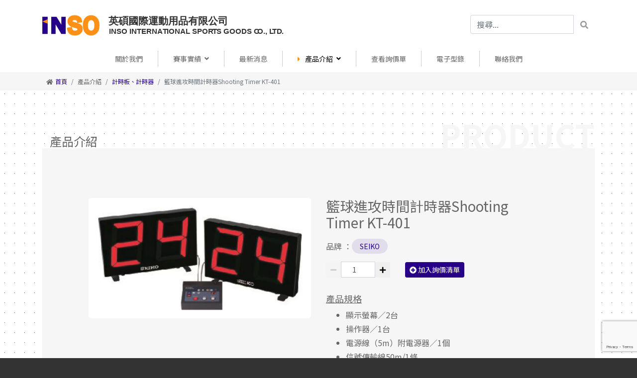

--- FILE ---
content_type: text/html; charset=utf-8
request_url: https://www.ruizhong.com.tw/products/cat-7/226-shooting-timer-kt-401.html
body_size: 6478
content:
<!doctype html>
<html lang="zh-tw" dir="ltr">
    <head>
        <meta charset="utf-8">
        <meta name="viewport" content="width=device-width, initial-scale=1, shrink-to-fit=no">
        <link rel="canonical" href="https://www.ruizhong.com.tw/products/cat-7/226-shooting-timer-kt-401.html">
        <base href="https://www.ruizhong.com.tw/products/cat-7/226-shooting-timer-kt-401.html" />
	<meta http-equiv="content-type" content="text/html; charset=utf-8" />
	<meta name="author" content="Super User" />
	<meta name="generator" content="Joomla! - Open Source Content Management" />
	<title>籃球進攻時間計時器Shooting  Timer KT-401 - 英碩國際運動用品有限公司</title>
	<link href="/images/logo.svg" rel="shortcut icon" type="image/vnd.microsoft.icon" />
	<link href="https://www.ruizhong.com.tw/component/search/?Itemid=152&amp;catid=18&amp;id=226&amp;format=opensearch" rel="search" title="&lt;i class=&quot;fas fa-search&quot;&gt;&lt;/i&gt; 英碩國際運動用品有限公司" type="application/opensearchdescription+xml" />
	<link href="/templates/shaper_helixultimate/css/bootstrap.min.css" rel="stylesheet" type="text/css" />
	<link href="/templates/shaper_helixultimate/css/font-awesome.min.css" rel="stylesheet" type="text/css" />
	<link href="/templates/shaper_helixultimate/css/fa-v4-shims.css" rel="stylesheet" type="text/css" />
	<link href="/templates/shaper_helixultimate/css/template.css" rel="stylesheet" type="text/css" />
	<link href="/templates/shaper_helixultimate/css/presets/default.css" rel="stylesheet" type="text/css" />
	<style type="text/css">
.logo-image {height:42px;}.logo-image-phone {height:42px;}
	</style>
	<script src="/templates/shaper_helixultimate/js/jui/jquery.min.js?a7177e8ab80fdc98cc2650d5175c4dd8" type="text/javascript"></script>
	<script src="/media/jui/js/jquery-noconflict.js?a7177e8ab80fdc98cc2650d5175c4dd8" type="text/javascript"></script>
	<script src="/media/jui/js/jquery-migrate.min.js?a7177e8ab80fdc98cc2650d5175c4dd8" type="text/javascript"></script>
	<script src="/media/system/js/caption.js?a7177e8ab80fdc98cc2650d5175c4dd8" type="text/javascript"></script>
	<script src="/templates/shaper_helixultimate/js/Drift.min.js" type="text/javascript"></script>
	<script src="https://cdn.jsdelivr.net/npm/sweetalert2@9.15.1/dist/sweetalert2.all.min.js" type="text/javascript"></script>
	<script src="/templates/shaper_helixultimate/js/popper.min.js" type="text/javascript"></script>
	<script src="/templates/shaper_helixultimate/js/bootstrap.min.js" type="text/javascript"></script>
	<script src="/templates/shaper_helixultimate/js/main.js" type="text/javascript"></script>
	<script src="/templates/shaper_helixultimate/js/custom.js" type="text/javascript"></script>
	<script src="https://www.google.com/recaptcha/api.js?render=6LdXpPgZAAAAAPY9hfoyDxmo2ui8JdunTUYUvSAq" type="text/javascript"></script>
	<script type="text/javascript">
jQuery(window).on('load',  function() {
				new JCaption('img.caption');
			});template="shaper_helixultimate";if (typeof window.grecaptcha !== 'undefined') { grecaptcha.ready(function() { grecaptcha.execute("6LdXpPgZAAAAAPY9hfoyDxmo2ui8JdunTUYUvSAq", {action:'homepage'});}); }
	</script>
	<meta property="og:type" content="article" />
	<meta property="og:url" content="https://www.ruizhong.com.tw/products/cat-7/226-shooting-timer-kt-401.html" />
	<meta property="og:title" content="籃球進攻時間計時器Shooting  Timer KT-401" />
	<meta property="og:description" content="..." />
	<meta property="og:site_name" content="英碩國際運動用品有限公司" />
	<meta name="twitter:description" content="..." />
	<meta name="twitter:card" content="summary_large_image" />
    <script src="https://cdn.jsdelivr.net/npm/vue/dist/vue.min.js"></script>
<!-- Google Tag Manager -->
<script>(function(w,d,s,l,i){w[l]=w[l]||[];w[l].push({'gtm.start':
new Date().getTime(),event:'gtm.js'});var f=d.getElementsByTagName(s)[0],
j=d.createElement(s),dl=l!='dataLayer'?'&l='+l:'';j.async=true;j.src=
'https://www.googletagmanager.com/gtm.js?id='+i+dl;f.parentNode.insertBefore(j,f);
})(window,document,'script','dataLayer','GTM-MKT6FHV');</script>
<!-- End Google Tag Manager -->
</head>
    <body class="site helix-ultimate com-content view-article layout-default task-none itemid-152 zh-tw ltr layout-fluid offcanvas-init offcanvs-position-right">
    
    <div class="body-wrapper">
        <div class="body-innerwrapper">
                        <header id="sp-header"><div class="container"><div class="container-inner"><div class="row"><div id="sp-title" class="col-lg-6 "><div class="sp-column "><div class="sp-module  mod_offcanvas-toggler pull-right d-lg-none"><div class="sp-module-content">

<div class="custom mod_offcanvas-toggler pull-right d-lg-none"  >
	<p><a id="offcanvas-toggler" class="offcanvas-toggler-right d-block d-lg-none" href="#"><i class="fa fa-bars" aria-hidden="true" title="Navigation"> </i></a></p></div>
</div></div><div class="sp-module _logo"><div class="sp-module-content">

<div class="custom_logo"  >
	<p><a title="INSO 英碩國際運動用品有限公司" href="/"><img src="/images/logo.svg" alt="" /></a></p></div>
</div></div></div></div><div id="sp-search" class="col-lg-6 d-none d-sm-none d-md-none d-lg-block"><div class="sp-column "><div class="sp-module mod_search"><div class="sp-module-content"><div class="search">
	<form action="/products/cat-7.html" method="post">
		<div class="input-group"><input name="searchword" id="mod-search-searchword92" class="form-control" type="search" placeholder="搜尋..."><span class="input-group-btn"><button class="btn btn-primary" onclick="this.form.searchword.focus();"><i class="fas fa-search"></i></button></span></div>		<input type="hidden" name="task" value="search">
		<input type="hidden" name="option" value="com_search">
		<input type="hidden" name="Itemid" value="152">
	</form>
</div>
</div></div></div></div></div></div></div></header><section id="sp-menu-block"class=" d-none d-sm-none d-md-none d-lg-block"><div class="container"><div class="container-inner"><div class="row"><div id="sp-menu" class="col-lg-12 "><div class="sp-column "><nav class="sp-megamenu-wrapper" role="navigation"><a id="offcanvas-toggler" aria-label="Navigation" class="offcanvas-toggler-right d-block d-lg-none" href="#"><i class="fa fa-bars" aria-hidden="true" title="Navigation"></i></a><ul class="sp-megamenu-parent menu-animation-fade-up d-none d-lg-block"><li class="sp-menu-item"><a  href="/about.html" >關於我們</a></li><li class="sp-menu-item sp-has-child"><a  href="/match.html" >賽事實績</a><div class="sp-dropdown sp-dropdown-main sp-menu-right" style="width: 240px;"><div class="sp-dropdown-inner"><ul class="sp-dropdown-items"><li class="sp-menu-item"><a  href="/match/2020-06-12-03-50-16.html" >世界大學運動會</a></li><li class="sp-menu-item"><a  href="/match/2020-06-12-03-50-17.html" >全國大專院校運動會</a></li><li class="sp-menu-item"><a  href="/match/2020-06-12-03-50-18.html" >全國運動會</a></li><li class="sp-menu-item"><a  href="/match/2020-06-12-03-50-19.html" >全國中等學校運動會</a></li><li class="sp-menu-item"><a  href="/match/2020-06-12-03-50-20.html" >全民運動會</a></li><li class="sp-menu-item"><a  href="/match/2020-06-12-03-50-21.html" >全國身心障礙運動會</a></li><li class="sp-menu-item"><a  href="/match/2020-06-12-03-50-22.html" >國內游泳賽事</a></li><li class="sp-menu-item"><a  href="/match/2020-06-12-03-50-23.html" >國內空手道賽事</a></li><li class="sp-menu-item"><a  href="/match/2020-06-12-03-50-24.html" >國內跆拳道賽事</a></li><li class="sp-menu-item"><a  href="/match/2020-06-12-03-50-25.html" >其他賽事</a></li></ul></div></div></li><li class="sp-menu-item"><a  href="/news.html" >最新消息</a></li><li class="sp-menu-item sp-has-child active"><a class=" disabled" href="/" >產品介紹</a><div class="sp-dropdown sp-dropdown-main sp-menu-right" style="width: 240px;"><div class="sp-dropdown-inner"><ul class="sp-dropdown-items"><li class="sp-menu-item"><a  href="/products/cat-1.html" >田徑競賽器材</a></li><li class="sp-menu-item"><a  href="/products/cat-2.html" >運動訓練器材</a></li><li class="sp-menu-item"><a  href="/products/cat-17.html" >其他備品</a></li><li class="sp-menu-item"><a  href="/products/cat-3.html" >球類用品器材</a></li><li class="sp-menu-item"><a  href="/products/cat-4.html" >運動地板工程</a></li><li class="sp-menu-item"><a  href="/products/cat-5.html" >跆拳道器材用品 </a></li><li class="sp-menu-item"><a  href="/products/cat-6.html" >空手道器材用品</a></li><li class="sp-menu-item"><a  href="/products/cat-15.html" >柔道器材用品</a></li><li class="sp-menu-item current-item active"><a  href="/products/cat-7.html" >計時板、計時器</a></li><li class="sp-menu-item"><a  href="/products/cat-8.html" >計時顯示板系統</a></li><li class="sp-menu-item"><a  href="/products/cat-9.html" >游泳設備系統 </a></li><li class="sp-menu-item"><a  href="/products/cat-10.html" >電子化體適能測試器材 </a></li><li class="sp-menu-item"><a  href="/products/cat-11.html" >田徑計時系統</a></li><li class="sp-menu-item"><a  href="/products/cat-12.html" >健身訓練器材 </a></li><li class="sp-menu-item"><a  href="/products/cat-13.html" >重量訓練器材</a></li></ul></div></div></li><li class="sp-menu-item"><a  href="/inquiry.html" >查看詢價單</a></li><li class="sp-menu-item"><a  href="/e-catalog.html" >電子型錄</a></li><li class="sp-menu-item"><a  href="/contact-us.html" >聯絡我們</a></li></ul></nav></div></div></div></div></div></section><section id="sp-slideshow-block"><div class="row"><div id="sp-slider" class="col-lg-12 "><div class="sp-column "><div class="sp-module "><div class="sp-module-content"><div class="mod_breadcrumb">
<ol itemscope itemtype="https://schema.org/BreadcrumbList" class="breadcrumb mx-auto">
			<li class="float-left mr-1">
			<i class="divider fa fa-home" aria-hidden="true"></i>
		</li>
	
				<li itemprop="itemListElement" itemscope itemtype="https://schema.org/ListItem" class="breadcrumb-item"><a itemprop="item" href="/" class="pathway"><span itemprop="name">首頁</span></a>				<meta itemprop="position" content="1">
			</li>
					<li itemprop="itemListElement" itemscope itemtype="https://schema.org/ListItem" class="breadcrumb-item"><span itemprop="name">產品介紹</span>				<meta itemprop="position" content="2">
			</li>
					<li itemprop="itemListElement" itemscope itemtype="https://schema.org/ListItem" class="breadcrumb-item"><a itemprop="item" href="/products/cat-7.html" class="pathway"><span itemprop="name">計時板、計時器</span></a>				<meta itemprop="position" content="3">
			</li>
					<li itemprop="itemListElement" itemscope itemtype="https://schema.org/ListItem" class="breadcrumb-item active"><span itemprop="name">籃球進攻時間計時器Shooting  Timer KT-401</span>				<meta itemprop="position" content="4">
			</li>
		</ol>
</div>
</div></div></div></div></div></section><section id="sp-main-body"><div class="container"><div class="container-inner"><div class="row"><main id="sp-component" class="col-lg-12 " role="main"><div class="sp-column "><div id="system-message-container">
	</div>
<div class="article-details article-product " itemscope itemtype="https://schema.org/Article">
	<meta itemprop="inLanguage" content="zh-TW">
	
		
		<div class="article-header">
	    產品介紹	</div>
		<div class="article-can-edit d-flex flex-wrap justify-content-between">
				</div>
	
		
			
		
		
	 
	<div itemprop="articleBody">
        <div class="row">
            <div class="col-md-6">
              						<div class="detail">
                <img class="drift-demo-trigger"
                                        src="/images/products/Shooting-Timer-KT-401.jpg" data-zoom="/images/products/Shooting-Timer-KT-401.jpg" alt="" itemprop="image">
            
        </div>
	
	
<!--加入放大鏡功能-->
<script>
    new Drift(document.querySelector('.drift-demo-trigger'), {
        paneContainer: document.querySelector('.detail'),
        inlinePane: 900,
        inlineOffsetY: -85,
        containInline: true,
        hoverBoundingBox: true
    });
</script>            </div>
            <div class="col-md-6">
                <!--                產品標題-->
                <div class="product-title  mb-3">
                                          <h1 itemprop="headline">
                      籃球進攻時間計時器Shooting  Timer KT-401                    </h1>
                                                                                        </div>
                <!--                產品品牌-->
                <div class="brand mb-3 d-flex align-items-center">
                    品牌 ：
                                                                    	<ul class="tags list-inline">
																	<li class="list-inline-item tag-11 tag-list0" itemprop="keywords">
					<a href="/component/tags/tag/seiko.html" class="label label-info">
						SEIKO					</a>
				</li>
						</ul>
                                    </div>
                <!--            通過檢定-->
                <div class="verification ">
                                                                                                      </div>
            <!--                詢價按鈕-->
            <div id="product_inquiry" class="my-3">
                <div class="product-function row">
                    <div class="input-group input-group-sm col-lg-4">
                        <span class="input-group-btn">
                            <button type="button" class="btn btn-sm btn-default btn-number" @click="minusQuantity" :disabled="product.quantity == 1">
                                <i class="fa fa-minus"></i>
                            </button>
                        </span>
                        <input type="number" class="form-control input-number" v-model="product.quantity" min="1">
                        <span class="input-group-btn">
                            <button type="button" class="btn btn-sm btn-default btn-number" @click="plusQuantity">
                                <i class="fa fa-plus"></i>
                            </button>
                        </span>
                    </div>
                    <div class="input-btn-group col-lg-8">
                        <button v-if="!isInInquiry" type="button" class="btn btn-sm btn-primary addInquiry" @click="addInquiry"><i class="fa fa-plus-circle" aria-hidden="true"></i> 加入詢價清單</button>
                        <button v-if="isInInquiry" type="button" class="btn btn-sm  btn-danger addInquiry" @click="removeInquiry"><i class="fa fa-minus-circle"  aria-hidden="true"></i> 移出詢價清單</button>
                        <button v-if="isInInquiry" type="button" class="btn btn-sm btn-warning updateInquiryQuantity" @click="updateInquiryQuantity"><i class="fa fa-sync" aria-hidden="true"></i> 更新詢價數量</button>
                    </div>
                </div>
            </div>
                <div class="fulltext pt-3">
                    <h2 class="spectitle">產品規格</h2>
                    <!--                產品內容-->
		            <ul>
<li>顯示螢幕／2台</li>
<li>操作器／1台</li>
<li>電源線（5m）附電源器／1個</li>
<li>信號傳輸線50m/1條</li>
<li>信號傳輸線30m/1條</li>
</ul>
<p>特點</p>
<ol>
<li>文字高25cm。符合國際籃球總會(FIBA)規則。</li>
<li>24/30秒倒數計時，時間到自動響鈴。</li>
<li>利用+-按鈕，簡單操作。</li>
<li>計時開始、暫停和再計時等操作輕鬆上手。</li>
</ol>
<table>
<tbody>
<tr>
<th colspan="2">顯示</th>
<td>高亮度LED(紅色)</td>
</tr>
<tr>
<th colspan="2">文字高</th>
<td>250mm</td>
</tr>
<tr>
<th colspan="2">電源</th>
<td>AC110~240V、50/60Hz</td>
</tr>
<tr>
<th rowspan="2">外觀</th>
<td>顯示螢幕</td>
<td>約W500 × H338 × D55mm</td>
</tr>
<tr>
<td>操作器</td>
<td>約W186 × H73 × D182mm</td>
</tr>
<tr>
<th colspan="2">材質</th>
<td>顯示面板：ABS樹脂製、操作主機：鋼板製、烤漆塗裝。</td>
</tr>
<tr>
<th colspan="2">重量</th>
<td>顯示面板：4.3kg、操作主機：1.1kg、信號線30m：1.4kg、信號線50m：2.1kg、電源線含整流器：0.7kg</td>
</tr>
</tbody>
</table>                </div>

            </div>
        </div>
	</div>

	
				
				
		
	

	
				    <div class="alias">Product</div>
</div>




<script>
    jQuery( document ).ready(function() {
        var inquiryList = new Vue({
            el: '#product_inquiry',
            components: {
            },
            data: {
                product: {
                    id: 226,
                    name: "籃球進攻時間計時器Shooting  Timer KT-401",
                    image: "images/products/Shooting-Timer-KT-401.jpg",
                    quantity: 1
                },
                inquiryLists: [],
                isInInquiry: false
            },
            mounted: function() {
                this.inquiryLists = JSON.parse(window.localStorage.getItem('inquiryLists')) || [];
                this.checkIsInInquiry();
            },
            methods: {
                minusQuantity:function() {
                    this.product.quantity--
                },
                plusQuantity:function() {
                    this.product.quantity++
                },
                showMessage:function(message){
                    console.log(message.title);
                    Swal.fire({
                        title: message.title,
                        text:"籃球進攻時間計時器Shooting  Timer KT-401",
                        icon:'success',
                        showCancelButton: true,
                        confirmButtonText: '前往詢價表單',
                        cancelButtonText: '瀏覽其他產品',
                    }).then(function(result) {
                        if (result.value) {
                            window.location.href = '/inquiry';
                        }
                    });
                },
                updateInquiryList: function () {
                    this.checkIsInInquiry();
                    window.localStorage.setItem('inquiryLists', JSON.stringify(this.inquiryLists));
                    window.inquiryBtn.$root.inquiryLists = this.inquiryLists;
                },
                checkIsInInquiry: function () {
                    var self = this;
                    if (this.inquiryLists.length > 0) {
                        this.isInInquiry = this.inquiryLists.map(function(value, index, arr) {
                            return value.id;
                        }).indexOf(self.product.id) > -1;
                    } else {
                        this.isInInquiry = false;
                    }
                },
                addInquiry: function ({showMessage = true}) {
                    this.inquiryLists.push(this.product);
                    this.updateInquiryList();
                    if (showMessage) {
                        var message = {
                            title:'加入詢價清單 成功'
                        };
                        this.showMessage(message);
                    }
                    
                },
                removeInquiry: function ({showMessage = true}) {
                    var self = this;
                    this.inquiryLists = this.inquiryLists.filter(function (value) {
                        return value.id !== self.product.id;
                    });
                    this.updateInquiryList();
                    if (showMessage) {
                        var message = {
                            title: '移出詢價清單 成功'
                        };
                        this.showMessage(message);
                    }
                },
                updateInquiryQuantity: function (){
                    this.removeInquiry({showMessage:false});
                    this.addInquiry({showMessage:false});
                    var message = {
                        title:'更新詢價數量 成功'
                    };
                    this.showMessage(message);
                }
            }
        });
    });
</script>

</div></main></div></div></div></section><footer id="sp-footer"><div class="container"><div class="container-inner"><div class="row"><div id="sp-footer1" class="col-lg-12 "><div class="sp-column "><div class="sp-module "><div class="sp-module-content">

<div class="custom"  >
	<p style="text-align: center;">TEL:<a href="tel:+886225972290" target="_blank" rel="noopener noreferrer">02-2597-2290</a> FAX:02-2597-2230<br /><a title="英碩國際運動用品有限公司" href="https://goo.gl/maps/6feXBLniJUsLsTPQA" target="_blank" rel="noopener noreferrer">台北市大同區民族西路31巷10號2樓</a><br />2F No10, Lane 31, Minzu West Rd., Da-Tong District, Taipei City 103, Taiwan<br />@Copyright INSO INTERNATIONAL SPORTS GOODS CO., LTD. All right reserved.<br /><a href="https://www.tellustek.com/web-design" target="_blank" rel="noopener noreferrer" type="text/html">網頁設計</a> by <a href="https://www.tellustek.com/" target="_blank" rel="noopener noreferrer" type="text/html">蓋婭科技</a></p></div>
</div></div></div></div></div></div></div></footer>        </div>
    </div>

    <!-- Off Canvas Menu -->
    <div class="offcanvas-overlay"></div>
    <div class="offcanvas-menu">
        <a href="#" class="close-offcanvas"><span class="fa fa-remove"></span></a>
        <div class="offcanvas-inner">
                            <div class="sp-module "><h3 class="sp-module-title">網站選單</h3><div class="sp-module-content"><ul class="menu">
<li class="item-128"><a href="/about.html" >關於我們</a></li><li class="item-129 menu-deeper menu-parent"><a href="/match.html" >賽事實績<span class="menu-toggler"></span></a><ul class="menu-child"><li class="item-136"><a href="/match/2020-06-12-03-50-16.html" >世界大學運動會</a></li><li class="item-137"><a href="/match/2020-06-12-03-50-17.html" >全國大專院校運動會</a></li><li class="item-138"><a href="/match/2020-06-12-03-50-18.html" >全國運動會</a></li><li class="item-139"><a href="/match/2020-06-12-03-50-19.html" >全國中等學校運動會</a></li><li class="item-140"><a href="/match/2020-06-12-03-50-20.html" >全民運動會</a></li><li class="item-141"><a href="/match/2020-06-12-03-50-21.html" >全國身心障礙運動會</a></li><li class="item-142"><a href="/match/2020-06-12-03-50-22.html" >國內游泳賽事</a></li><li class="item-143"><a href="/match/2020-06-12-03-50-23.html" >國內空手道賽事</a></li><li class="item-144"><a href="/match/2020-06-12-03-50-24.html" >國內跆拳道賽事</a></li><li class="item-145"><a href="/match/2020-06-12-03-50-25.html" >其他賽事</a></li></ul></li><li class="item-130"><a href="/news.html" >最新消息</a></li><li class="item-131 active menu-divider menu-deeper menu-parent"><span class="menu-separator  disabled">產品介紹<span class="menu-toggler"></span></span>
<ul class="menu-child"><li class="item-146"><a href="/products/cat-1.html" >田徑競賽器材</a></li><li class="item-147"><a href="/products/cat-2.html" >運動訓練器材</a></li><li class="item-172"><a href="/products/cat-17.html" >其他備品</a></li><li class="item-148"><a href="/products/cat-3.html" >球類用品器材</a></li><li class="item-149"><a href="/products/cat-4.html" >運動地板工程</a></li><li class="item-150"><a href="/products/cat-5.html" >跆拳道器材用品 </a></li><li class="item-151"><a href="/products/cat-6.html" >空手道器材用品</a></li><li class="item-163"><a href="/products/cat-15.html" >柔道器材用品</a></li><li class="item-152 current active"><a href="/products/cat-7.html" >計時板、計時器</a></li><li class="item-153"><a href="/products/cat-8.html" >計時顯示板系統</a></li><li class="item-154"><a href="/products/cat-9.html" >游泳設備系統 </a></li><li class="item-155"><a href="/products/cat-10.html" >電子化體適能測試器材 </a></li><li class="item-156"><a href="/products/cat-11.html" >田徑計時系統</a></li><li class="item-157"><a href="/products/cat-12.html" >健身訓練器材 </a></li><li class="item-158"><a href="/products/cat-13.html" >重量訓練器材</a></li></ul></li><li class="item-132"><a href="/inquiry.html" >查看詢價單</a></li><li class="item-133"><a href="/e-catalog.html" >電子型錄</a></li><li class="item-134"><a href="/contact-us.html" >聯絡我們</a></li></ul>
</div></div>
                    </div>
    </div>

    <a id="inquiryBtn" href="/inquiry" v-if="inquiryLists.length && inquiryLists.length > 0">
  <i class="fa fa-list-alt" aria-hidden="true"></i>
  <span>詢價清單</span>
  <div class="badge badge-pill badge-danger" v-cloak>{{inquiryLists.length}}</div>
</a>

<script src="/templates/shaper_helixultimate/js/inquery.js" type="text/javascript"></script>

    
    
    <!-- Go to top -->
            <a href="#" class="sp-scroll-up" aria-label="Scroll Up"><span class="fa fa-chevron-up" aria-hidden="true"></span></a>
            </body>
</html>

--- FILE ---
content_type: text/html; charset=utf-8
request_url: https://www.google.com/recaptcha/api2/anchor?ar=1&k=6LdXpPgZAAAAAPY9hfoyDxmo2ui8JdunTUYUvSAq&co=aHR0cHM6Ly93d3cucnVpemhvbmcuY29tLnR3OjQ0Mw..&hl=en&v=PoyoqOPhxBO7pBk68S4YbpHZ&size=invisible&anchor-ms=20000&execute-ms=30000&cb=sm4zu7hjq62i
body_size: 48770
content:
<!DOCTYPE HTML><html dir="ltr" lang="en"><head><meta http-equiv="Content-Type" content="text/html; charset=UTF-8">
<meta http-equiv="X-UA-Compatible" content="IE=edge">
<title>reCAPTCHA</title>
<style type="text/css">
/* cyrillic-ext */
@font-face {
  font-family: 'Roboto';
  font-style: normal;
  font-weight: 400;
  font-stretch: 100%;
  src: url(//fonts.gstatic.com/s/roboto/v48/KFO7CnqEu92Fr1ME7kSn66aGLdTylUAMa3GUBHMdazTgWw.woff2) format('woff2');
  unicode-range: U+0460-052F, U+1C80-1C8A, U+20B4, U+2DE0-2DFF, U+A640-A69F, U+FE2E-FE2F;
}
/* cyrillic */
@font-face {
  font-family: 'Roboto';
  font-style: normal;
  font-weight: 400;
  font-stretch: 100%;
  src: url(//fonts.gstatic.com/s/roboto/v48/KFO7CnqEu92Fr1ME7kSn66aGLdTylUAMa3iUBHMdazTgWw.woff2) format('woff2');
  unicode-range: U+0301, U+0400-045F, U+0490-0491, U+04B0-04B1, U+2116;
}
/* greek-ext */
@font-face {
  font-family: 'Roboto';
  font-style: normal;
  font-weight: 400;
  font-stretch: 100%;
  src: url(//fonts.gstatic.com/s/roboto/v48/KFO7CnqEu92Fr1ME7kSn66aGLdTylUAMa3CUBHMdazTgWw.woff2) format('woff2');
  unicode-range: U+1F00-1FFF;
}
/* greek */
@font-face {
  font-family: 'Roboto';
  font-style: normal;
  font-weight: 400;
  font-stretch: 100%;
  src: url(//fonts.gstatic.com/s/roboto/v48/KFO7CnqEu92Fr1ME7kSn66aGLdTylUAMa3-UBHMdazTgWw.woff2) format('woff2');
  unicode-range: U+0370-0377, U+037A-037F, U+0384-038A, U+038C, U+038E-03A1, U+03A3-03FF;
}
/* math */
@font-face {
  font-family: 'Roboto';
  font-style: normal;
  font-weight: 400;
  font-stretch: 100%;
  src: url(//fonts.gstatic.com/s/roboto/v48/KFO7CnqEu92Fr1ME7kSn66aGLdTylUAMawCUBHMdazTgWw.woff2) format('woff2');
  unicode-range: U+0302-0303, U+0305, U+0307-0308, U+0310, U+0312, U+0315, U+031A, U+0326-0327, U+032C, U+032F-0330, U+0332-0333, U+0338, U+033A, U+0346, U+034D, U+0391-03A1, U+03A3-03A9, U+03B1-03C9, U+03D1, U+03D5-03D6, U+03F0-03F1, U+03F4-03F5, U+2016-2017, U+2034-2038, U+203C, U+2040, U+2043, U+2047, U+2050, U+2057, U+205F, U+2070-2071, U+2074-208E, U+2090-209C, U+20D0-20DC, U+20E1, U+20E5-20EF, U+2100-2112, U+2114-2115, U+2117-2121, U+2123-214F, U+2190, U+2192, U+2194-21AE, U+21B0-21E5, U+21F1-21F2, U+21F4-2211, U+2213-2214, U+2216-22FF, U+2308-230B, U+2310, U+2319, U+231C-2321, U+2336-237A, U+237C, U+2395, U+239B-23B7, U+23D0, U+23DC-23E1, U+2474-2475, U+25AF, U+25B3, U+25B7, U+25BD, U+25C1, U+25CA, U+25CC, U+25FB, U+266D-266F, U+27C0-27FF, U+2900-2AFF, U+2B0E-2B11, U+2B30-2B4C, U+2BFE, U+3030, U+FF5B, U+FF5D, U+1D400-1D7FF, U+1EE00-1EEFF;
}
/* symbols */
@font-face {
  font-family: 'Roboto';
  font-style: normal;
  font-weight: 400;
  font-stretch: 100%;
  src: url(//fonts.gstatic.com/s/roboto/v48/KFO7CnqEu92Fr1ME7kSn66aGLdTylUAMaxKUBHMdazTgWw.woff2) format('woff2');
  unicode-range: U+0001-000C, U+000E-001F, U+007F-009F, U+20DD-20E0, U+20E2-20E4, U+2150-218F, U+2190, U+2192, U+2194-2199, U+21AF, U+21E6-21F0, U+21F3, U+2218-2219, U+2299, U+22C4-22C6, U+2300-243F, U+2440-244A, U+2460-24FF, U+25A0-27BF, U+2800-28FF, U+2921-2922, U+2981, U+29BF, U+29EB, U+2B00-2BFF, U+4DC0-4DFF, U+FFF9-FFFB, U+10140-1018E, U+10190-1019C, U+101A0, U+101D0-101FD, U+102E0-102FB, U+10E60-10E7E, U+1D2C0-1D2D3, U+1D2E0-1D37F, U+1F000-1F0FF, U+1F100-1F1AD, U+1F1E6-1F1FF, U+1F30D-1F30F, U+1F315, U+1F31C, U+1F31E, U+1F320-1F32C, U+1F336, U+1F378, U+1F37D, U+1F382, U+1F393-1F39F, U+1F3A7-1F3A8, U+1F3AC-1F3AF, U+1F3C2, U+1F3C4-1F3C6, U+1F3CA-1F3CE, U+1F3D4-1F3E0, U+1F3ED, U+1F3F1-1F3F3, U+1F3F5-1F3F7, U+1F408, U+1F415, U+1F41F, U+1F426, U+1F43F, U+1F441-1F442, U+1F444, U+1F446-1F449, U+1F44C-1F44E, U+1F453, U+1F46A, U+1F47D, U+1F4A3, U+1F4B0, U+1F4B3, U+1F4B9, U+1F4BB, U+1F4BF, U+1F4C8-1F4CB, U+1F4D6, U+1F4DA, U+1F4DF, U+1F4E3-1F4E6, U+1F4EA-1F4ED, U+1F4F7, U+1F4F9-1F4FB, U+1F4FD-1F4FE, U+1F503, U+1F507-1F50B, U+1F50D, U+1F512-1F513, U+1F53E-1F54A, U+1F54F-1F5FA, U+1F610, U+1F650-1F67F, U+1F687, U+1F68D, U+1F691, U+1F694, U+1F698, U+1F6AD, U+1F6B2, U+1F6B9-1F6BA, U+1F6BC, U+1F6C6-1F6CF, U+1F6D3-1F6D7, U+1F6E0-1F6EA, U+1F6F0-1F6F3, U+1F6F7-1F6FC, U+1F700-1F7FF, U+1F800-1F80B, U+1F810-1F847, U+1F850-1F859, U+1F860-1F887, U+1F890-1F8AD, U+1F8B0-1F8BB, U+1F8C0-1F8C1, U+1F900-1F90B, U+1F93B, U+1F946, U+1F984, U+1F996, U+1F9E9, U+1FA00-1FA6F, U+1FA70-1FA7C, U+1FA80-1FA89, U+1FA8F-1FAC6, U+1FACE-1FADC, U+1FADF-1FAE9, U+1FAF0-1FAF8, U+1FB00-1FBFF;
}
/* vietnamese */
@font-face {
  font-family: 'Roboto';
  font-style: normal;
  font-weight: 400;
  font-stretch: 100%;
  src: url(//fonts.gstatic.com/s/roboto/v48/KFO7CnqEu92Fr1ME7kSn66aGLdTylUAMa3OUBHMdazTgWw.woff2) format('woff2');
  unicode-range: U+0102-0103, U+0110-0111, U+0128-0129, U+0168-0169, U+01A0-01A1, U+01AF-01B0, U+0300-0301, U+0303-0304, U+0308-0309, U+0323, U+0329, U+1EA0-1EF9, U+20AB;
}
/* latin-ext */
@font-face {
  font-family: 'Roboto';
  font-style: normal;
  font-weight: 400;
  font-stretch: 100%;
  src: url(//fonts.gstatic.com/s/roboto/v48/KFO7CnqEu92Fr1ME7kSn66aGLdTylUAMa3KUBHMdazTgWw.woff2) format('woff2');
  unicode-range: U+0100-02BA, U+02BD-02C5, U+02C7-02CC, U+02CE-02D7, U+02DD-02FF, U+0304, U+0308, U+0329, U+1D00-1DBF, U+1E00-1E9F, U+1EF2-1EFF, U+2020, U+20A0-20AB, U+20AD-20C0, U+2113, U+2C60-2C7F, U+A720-A7FF;
}
/* latin */
@font-face {
  font-family: 'Roboto';
  font-style: normal;
  font-weight: 400;
  font-stretch: 100%;
  src: url(//fonts.gstatic.com/s/roboto/v48/KFO7CnqEu92Fr1ME7kSn66aGLdTylUAMa3yUBHMdazQ.woff2) format('woff2');
  unicode-range: U+0000-00FF, U+0131, U+0152-0153, U+02BB-02BC, U+02C6, U+02DA, U+02DC, U+0304, U+0308, U+0329, U+2000-206F, U+20AC, U+2122, U+2191, U+2193, U+2212, U+2215, U+FEFF, U+FFFD;
}
/* cyrillic-ext */
@font-face {
  font-family: 'Roboto';
  font-style: normal;
  font-weight: 500;
  font-stretch: 100%;
  src: url(//fonts.gstatic.com/s/roboto/v48/KFO7CnqEu92Fr1ME7kSn66aGLdTylUAMa3GUBHMdazTgWw.woff2) format('woff2');
  unicode-range: U+0460-052F, U+1C80-1C8A, U+20B4, U+2DE0-2DFF, U+A640-A69F, U+FE2E-FE2F;
}
/* cyrillic */
@font-face {
  font-family: 'Roboto';
  font-style: normal;
  font-weight: 500;
  font-stretch: 100%;
  src: url(//fonts.gstatic.com/s/roboto/v48/KFO7CnqEu92Fr1ME7kSn66aGLdTylUAMa3iUBHMdazTgWw.woff2) format('woff2');
  unicode-range: U+0301, U+0400-045F, U+0490-0491, U+04B0-04B1, U+2116;
}
/* greek-ext */
@font-face {
  font-family: 'Roboto';
  font-style: normal;
  font-weight: 500;
  font-stretch: 100%;
  src: url(//fonts.gstatic.com/s/roboto/v48/KFO7CnqEu92Fr1ME7kSn66aGLdTylUAMa3CUBHMdazTgWw.woff2) format('woff2');
  unicode-range: U+1F00-1FFF;
}
/* greek */
@font-face {
  font-family: 'Roboto';
  font-style: normal;
  font-weight: 500;
  font-stretch: 100%;
  src: url(//fonts.gstatic.com/s/roboto/v48/KFO7CnqEu92Fr1ME7kSn66aGLdTylUAMa3-UBHMdazTgWw.woff2) format('woff2');
  unicode-range: U+0370-0377, U+037A-037F, U+0384-038A, U+038C, U+038E-03A1, U+03A3-03FF;
}
/* math */
@font-face {
  font-family: 'Roboto';
  font-style: normal;
  font-weight: 500;
  font-stretch: 100%;
  src: url(//fonts.gstatic.com/s/roboto/v48/KFO7CnqEu92Fr1ME7kSn66aGLdTylUAMawCUBHMdazTgWw.woff2) format('woff2');
  unicode-range: U+0302-0303, U+0305, U+0307-0308, U+0310, U+0312, U+0315, U+031A, U+0326-0327, U+032C, U+032F-0330, U+0332-0333, U+0338, U+033A, U+0346, U+034D, U+0391-03A1, U+03A3-03A9, U+03B1-03C9, U+03D1, U+03D5-03D6, U+03F0-03F1, U+03F4-03F5, U+2016-2017, U+2034-2038, U+203C, U+2040, U+2043, U+2047, U+2050, U+2057, U+205F, U+2070-2071, U+2074-208E, U+2090-209C, U+20D0-20DC, U+20E1, U+20E5-20EF, U+2100-2112, U+2114-2115, U+2117-2121, U+2123-214F, U+2190, U+2192, U+2194-21AE, U+21B0-21E5, U+21F1-21F2, U+21F4-2211, U+2213-2214, U+2216-22FF, U+2308-230B, U+2310, U+2319, U+231C-2321, U+2336-237A, U+237C, U+2395, U+239B-23B7, U+23D0, U+23DC-23E1, U+2474-2475, U+25AF, U+25B3, U+25B7, U+25BD, U+25C1, U+25CA, U+25CC, U+25FB, U+266D-266F, U+27C0-27FF, U+2900-2AFF, U+2B0E-2B11, U+2B30-2B4C, U+2BFE, U+3030, U+FF5B, U+FF5D, U+1D400-1D7FF, U+1EE00-1EEFF;
}
/* symbols */
@font-face {
  font-family: 'Roboto';
  font-style: normal;
  font-weight: 500;
  font-stretch: 100%;
  src: url(//fonts.gstatic.com/s/roboto/v48/KFO7CnqEu92Fr1ME7kSn66aGLdTylUAMaxKUBHMdazTgWw.woff2) format('woff2');
  unicode-range: U+0001-000C, U+000E-001F, U+007F-009F, U+20DD-20E0, U+20E2-20E4, U+2150-218F, U+2190, U+2192, U+2194-2199, U+21AF, U+21E6-21F0, U+21F3, U+2218-2219, U+2299, U+22C4-22C6, U+2300-243F, U+2440-244A, U+2460-24FF, U+25A0-27BF, U+2800-28FF, U+2921-2922, U+2981, U+29BF, U+29EB, U+2B00-2BFF, U+4DC0-4DFF, U+FFF9-FFFB, U+10140-1018E, U+10190-1019C, U+101A0, U+101D0-101FD, U+102E0-102FB, U+10E60-10E7E, U+1D2C0-1D2D3, U+1D2E0-1D37F, U+1F000-1F0FF, U+1F100-1F1AD, U+1F1E6-1F1FF, U+1F30D-1F30F, U+1F315, U+1F31C, U+1F31E, U+1F320-1F32C, U+1F336, U+1F378, U+1F37D, U+1F382, U+1F393-1F39F, U+1F3A7-1F3A8, U+1F3AC-1F3AF, U+1F3C2, U+1F3C4-1F3C6, U+1F3CA-1F3CE, U+1F3D4-1F3E0, U+1F3ED, U+1F3F1-1F3F3, U+1F3F5-1F3F7, U+1F408, U+1F415, U+1F41F, U+1F426, U+1F43F, U+1F441-1F442, U+1F444, U+1F446-1F449, U+1F44C-1F44E, U+1F453, U+1F46A, U+1F47D, U+1F4A3, U+1F4B0, U+1F4B3, U+1F4B9, U+1F4BB, U+1F4BF, U+1F4C8-1F4CB, U+1F4D6, U+1F4DA, U+1F4DF, U+1F4E3-1F4E6, U+1F4EA-1F4ED, U+1F4F7, U+1F4F9-1F4FB, U+1F4FD-1F4FE, U+1F503, U+1F507-1F50B, U+1F50D, U+1F512-1F513, U+1F53E-1F54A, U+1F54F-1F5FA, U+1F610, U+1F650-1F67F, U+1F687, U+1F68D, U+1F691, U+1F694, U+1F698, U+1F6AD, U+1F6B2, U+1F6B9-1F6BA, U+1F6BC, U+1F6C6-1F6CF, U+1F6D3-1F6D7, U+1F6E0-1F6EA, U+1F6F0-1F6F3, U+1F6F7-1F6FC, U+1F700-1F7FF, U+1F800-1F80B, U+1F810-1F847, U+1F850-1F859, U+1F860-1F887, U+1F890-1F8AD, U+1F8B0-1F8BB, U+1F8C0-1F8C1, U+1F900-1F90B, U+1F93B, U+1F946, U+1F984, U+1F996, U+1F9E9, U+1FA00-1FA6F, U+1FA70-1FA7C, U+1FA80-1FA89, U+1FA8F-1FAC6, U+1FACE-1FADC, U+1FADF-1FAE9, U+1FAF0-1FAF8, U+1FB00-1FBFF;
}
/* vietnamese */
@font-face {
  font-family: 'Roboto';
  font-style: normal;
  font-weight: 500;
  font-stretch: 100%;
  src: url(//fonts.gstatic.com/s/roboto/v48/KFO7CnqEu92Fr1ME7kSn66aGLdTylUAMa3OUBHMdazTgWw.woff2) format('woff2');
  unicode-range: U+0102-0103, U+0110-0111, U+0128-0129, U+0168-0169, U+01A0-01A1, U+01AF-01B0, U+0300-0301, U+0303-0304, U+0308-0309, U+0323, U+0329, U+1EA0-1EF9, U+20AB;
}
/* latin-ext */
@font-face {
  font-family: 'Roboto';
  font-style: normal;
  font-weight: 500;
  font-stretch: 100%;
  src: url(//fonts.gstatic.com/s/roboto/v48/KFO7CnqEu92Fr1ME7kSn66aGLdTylUAMa3KUBHMdazTgWw.woff2) format('woff2');
  unicode-range: U+0100-02BA, U+02BD-02C5, U+02C7-02CC, U+02CE-02D7, U+02DD-02FF, U+0304, U+0308, U+0329, U+1D00-1DBF, U+1E00-1E9F, U+1EF2-1EFF, U+2020, U+20A0-20AB, U+20AD-20C0, U+2113, U+2C60-2C7F, U+A720-A7FF;
}
/* latin */
@font-face {
  font-family: 'Roboto';
  font-style: normal;
  font-weight: 500;
  font-stretch: 100%;
  src: url(//fonts.gstatic.com/s/roboto/v48/KFO7CnqEu92Fr1ME7kSn66aGLdTylUAMa3yUBHMdazQ.woff2) format('woff2');
  unicode-range: U+0000-00FF, U+0131, U+0152-0153, U+02BB-02BC, U+02C6, U+02DA, U+02DC, U+0304, U+0308, U+0329, U+2000-206F, U+20AC, U+2122, U+2191, U+2193, U+2212, U+2215, U+FEFF, U+FFFD;
}
/* cyrillic-ext */
@font-face {
  font-family: 'Roboto';
  font-style: normal;
  font-weight: 900;
  font-stretch: 100%;
  src: url(//fonts.gstatic.com/s/roboto/v48/KFO7CnqEu92Fr1ME7kSn66aGLdTylUAMa3GUBHMdazTgWw.woff2) format('woff2');
  unicode-range: U+0460-052F, U+1C80-1C8A, U+20B4, U+2DE0-2DFF, U+A640-A69F, U+FE2E-FE2F;
}
/* cyrillic */
@font-face {
  font-family: 'Roboto';
  font-style: normal;
  font-weight: 900;
  font-stretch: 100%;
  src: url(//fonts.gstatic.com/s/roboto/v48/KFO7CnqEu92Fr1ME7kSn66aGLdTylUAMa3iUBHMdazTgWw.woff2) format('woff2');
  unicode-range: U+0301, U+0400-045F, U+0490-0491, U+04B0-04B1, U+2116;
}
/* greek-ext */
@font-face {
  font-family: 'Roboto';
  font-style: normal;
  font-weight: 900;
  font-stretch: 100%;
  src: url(//fonts.gstatic.com/s/roboto/v48/KFO7CnqEu92Fr1ME7kSn66aGLdTylUAMa3CUBHMdazTgWw.woff2) format('woff2');
  unicode-range: U+1F00-1FFF;
}
/* greek */
@font-face {
  font-family: 'Roboto';
  font-style: normal;
  font-weight: 900;
  font-stretch: 100%;
  src: url(//fonts.gstatic.com/s/roboto/v48/KFO7CnqEu92Fr1ME7kSn66aGLdTylUAMa3-UBHMdazTgWw.woff2) format('woff2');
  unicode-range: U+0370-0377, U+037A-037F, U+0384-038A, U+038C, U+038E-03A1, U+03A3-03FF;
}
/* math */
@font-face {
  font-family: 'Roboto';
  font-style: normal;
  font-weight: 900;
  font-stretch: 100%;
  src: url(//fonts.gstatic.com/s/roboto/v48/KFO7CnqEu92Fr1ME7kSn66aGLdTylUAMawCUBHMdazTgWw.woff2) format('woff2');
  unicode-range: U+0302-0303, U+0305, U+0307-0308, U+0310, U+0312, U+0315, U+031A, U+0326-0327, U+032C, U+032F-0330, U+0332-0333, U+0338, U+033A, U+0346, U+034D, U+0391-03A1, U+03A3-03A9, U+03B1-03C9, U+03D1, U+03D5-03D6, U+03F0-03F1, U+03F4-03F5, U+2016-2017, U+2034-2038, U+203C, U+2040, U+2043, U+2047, U+2050, U+2057, U+205F, U+2070-2071, U+2074-208E, U+2090-209C, U+20D0-20DC, U+20E1, U+20E5-20EF, U+2100-2112, U+2114-2115, U+2117-2121, U+2123-214F, U+2190, U+2192, U+2194-21AE, U+21B0-21E5, U+21F1-21F2, U+21F4-2211, U+2213-2214, U+2216-22FF, U+2308-230B, U+2310, U+2319, U+231C-2321, U+2336-237A, U+237C, U+2395, U+239B-23B7, U+23D0, U+23DC-23E1, U+2474-2475, U+25AF, U+25B3, U+25B7, U+25BD, U+25C1, U+25CA, U+25CC, U+25FB, U+266D-266F, U+27C0-27FF, U+2900-2AFF, U+2B0E-2B11, U+2B30-2B4C, U+2BFE, U+3030, U+FF5B, U+FF5D, U+1D400-1D7FF, U+1EE00-1EEFF;
}
/* symbols */
@font-face {
  font-family: 'Roboto';
  font-style: normal;
  font-weight: 900;
  font-stretch: 100%;
  src: url(//fonts.gstatic.com/s/roboto/v48/KFO7CnqEu92Fr1ME7kSn66aGLdTylUAMaxKUBHMdazTgWw.woff2) format('woff2');
  unicode-range: U+0001-000C, U+000E-001F, U+007F-009F, U+20DD-20E0, U+20E2-20E4, U+2150-218F, U+2190, U+2192, U+2194-2199, U+21AF, U+21E6-21F0, U+21F3, U+2218-2219, U+2299, U+22C4-22C6, U+2300-243F, U+2440-244A, U+2460-24FF, U+25A0-27BF, U+2800-28FF, U+2921-2922, U+2981, U+29BF, U+29EB, U+2B00-2BFF, U+4DC0-4DFF, U+FFF9-FFFB, U+10140-1018E, U+10190-1019C, U+101A0, U+101D0-101FD, U+102E0-102FB, U+10E60-10E7E, U+1D2C0-1D2D3, U+1D2E0-1D37F, U+1F000-1F0FF, U+1F100-1F1AD, U+1F1E6-1F1FF, U+1F30D-1F30F, U+1F315, U+1F31C, U+1F31E, U+1F320-1F32C, U+1F336, U+1F378, U+1F37D, U+1F382, U+1F393-1F39F, U+1F3A7-1F3A8, U+1F3AC-1F3AF, U+1F3C2, U+1F3C4-1F3C6, U+1F3CA-1F3CE, U+1F3D4-1F3E0, U+1F3ED, U+1F3F1-1F3F3, U+1F3F5-1F3F7, U+1F408, U+1F415, U+1F41F, U+1F426, U+1F43F, U+1F441-1F442, U+1F444, U+1F446-1F449, U+1F44C-1F44E, U+1F453, U+1F46A, U+1F47D, U+1F4A3, U+1F4B0, U+1F4B3, U+1F4B9, U+1F4BB, U+1F4BF, U+1F4C8-1F4CB, U+1F4D6, U+1F4DA, U+1F4DF, U+1F4E3-1F4E6, U+1F4EA-1F4ED, U+1F4F7, U+1F4F9-1F4FB, U+1F4FD-1F4FE, U+1F503, U+1F507-1F50B, U+1F50D, U+1F512-1F513, U+1F53E-1F54A, U+1F54F-1F5FA, U+1F610, U+1F650-1F67F, U+1F687, U+1F68D, U+1F691, U+1F694, U+1F698, U+1F6AD, U+1F6B2, U+1F6B9-1F6BA, U+1F6BC, U+1F6C6-1F6CF, U+1F6D3-1F6D7, U+1F6E0-1F6EA, U+1F6F0-1F6F3, U+1F6F7-1F6FC, U+1F700-1F7FF, U+1F800-1F80B, U+1F810-1F847, U+1F850-1F859, U+1F860-1F887, U+1F890-1F8AD, U+1F8B0-1F8BB, U+1F8C0-1F8C1, U+1F900-1F90B, U+1F93B, U+1F946, U+1F984, U+1F996, U+1F9E9, U+1FA00-1FA6F, U+1FA70-1FA7C, U+1FA80-1FA89, U+1FA8F-1FAC6, U+1FACE-1FADC, U+1FADF-1FAE9, U+1FAF0-1FAF8, U+1FB00-1FBFF;
}
/* vietnamese */
@font-face {
  font-family: 'Roboto';
  font-style: normal;
  font-weight: 900;
  font-stretch: 100%;
  src: url(//fonts.gstatic.com/s/roboto/v48/KFO7CnqEu92Fr1ME7kSn66aGLdTylUAMa3OUBHMdazTgWw.woff2) format('woff2');
  unicode-range: U+0102-0103, U+0110-0111, U+0128-0129, U+0168-0169, U+01A0-01A1, U+01AF-01B0, U+0300-0301, U+0303-0304, U+0308-0309, U+0323, U+0329, U+1EA0-1EF9, U+20AB;
}
/* latin-ext */
@font-face {
  font-family: 'Roboto';
  font-style: normal;
  font-weight: 900;
  font-stretch: 100%;
  src: url(//fonts.gstatic.com/s/roboto/v48/KFO7CnqEu92Fr1ME7kSn66aGLdTylUAMa3KUBHMdazTgWw.woff2) format('woff2');
  unicode-range: U+0100-02BA, U+02BD-02C5, U+02C7-02CC, U+02CE-02D7, U+02DD-02FF, U+0304, U+0308, U+0329, U+1D00-1DBF, U+1E00-1E9F, U+1EF2-1EFF, U+2020, U+20A0-20AB, U+20AD-20C0, U+2113, U+2C60-2C7F, U+A720-A7FF;
}
/* latin */
@font-face {
  font-family: 'Roboto';
  font-style: normal;
  font-weight: 900;
  font-stretch: 100%;
  src: url(//fonts.gstatic.com/s/roboto/v48/KFO7CnqEu92Fr1ME7kSn66aGLdTylUAMa3yUBHMdazQ.woff2) format('woff2');
  unicode-range: U+0000-00FF, U+0131, U+0152-0153, U+02BB-02BC, U+02C6, U+02DA, U+02DC, U+0304, U+0308, U+0329, U+2000-206F, U+20AC, U+2122, U+2191, U+2193, U+2212, U+2215, U+FEFF, U+FFFD;
}

</style>
<link rel="stylesheet" type="text/css" href="https://www.gstatic.com/recaptcha/releases/PoyoqOPhxBO7pBk68S4YbpHZ/styles__ltr.css">
<script nonce="tQ9MfGav-WQOeL3qnzbcWA" type="text/javascript">window['__recaptcha_api'] = 'https://www.google.com/recaptcha/api2/';</script>
<script type="text/javascript" src="https://www.gstatic.com/recaptcha/releases/PoyoqOPhxBO7pBk68S4YbpHZ/recaptcha__en.js" nonce="tQ9MfGav-WQOeL3qnzbcWA">
      
    </script></head>
<body><div id="rc-anchor-alert" class="rc-anchor-alert"></div>
<input type="hidden" id="recaptcha-token" value="[base64]">
<script type="text/javascript" nonce="tQ9MfGav-WQOeL3qnzbcWA">
      recaptcha.anchor.Main.init("[\x22ainput\x22,[\x22bgdata\x22,\x22\x22,\[base64]/[base64]/bmV3IFpbdF0obVswXSk6Sz09Mj9uZXcgWlt0XShtWzBdLG1bMV0pOks9PTM/bmV3IFpbdF0obVswXSxtWzFdLG1bMl0pOks9PTQ/[base64]/[base64]/[base64]/[base64]/[base64]/[base64]/[base64]/[base64]/[base64]/[base64]/[base64]/[base64]/[base64]/[base64]\\u003d\\u003d\x22,\[base64]\\u003d\\u003d\x22,\x22JMK7f8Koa2lII8OPNGl2NxTCoC7DgBZ1I8OSw6rDqMO+w5sQD3zDrFwkwqDDljnCh1B1wqDDhsKKNQDDnUPCiMOGNmPDr2HCrcOhEsO7W8K+w6DDnMKAwps/w43Ct8OdTSTCqTDCiXfCjUNqw6HDhEADdGwHJ8OfecK5w7vDlsKaEsOKwrsGJMOEwr/DgMKGw4XDjMKgwpfClT/CnBrClUl/MGnDjyvClAbCiMOlIcKiR1IvJkvChMOYOGPDtsOuw5rDqMOlDTE1wqfDhTPDl8K8w75dw4oqBsKiAMKkYMKMFTfDknjCvMOqNE9Lw7d5wplewoXDqmg5fkcBHcOrw6FITjHCjcK5SsKmF8Kuw5Bfw6PDly3CmknCsDXDgMKFHcKGGXpaMixKQ8KfCMOwF8OHJ2Q4w5/Ctn/DmMOsQsKFwrHCkcOzwrpfWsK8wo3ChhzCtMKBwprCmxV7wqVOw6jCrsKHw7DCim3DpCU4wrvCksK6w4IMwpfDoS0ewpvChWxJB8O/LMOnw7JEw6lmw67CosOKECFcw6xfw7/Co37DkGzDgVHDk0c+w5lyX8KMQW/DoRoCdU0aWcKEwqPCsg5lw7zDsMO7w5zDs0tHNXgOw7zDomLDpUUvCARfTsKSwpYEesOUw7TDhAsyJsOQwrvCiMKic8OfPcOjwphKTcOsHRgFSMOyw7XCpMKhwrFrw5ARX37CtgzDv8KAw6TDvcOhIy5RYWo/OVXDjXjCnC/[base64]/DtMKuwrrCqiXDoSrCrcK/W2FlwpTCgCzCu2TCtDBPPMKUSMOQDV7Dt8KmwpbDusKqWDbCgWUIL8OVG8O4wopiw7zCpcOcLMKzw4zCuTPCsjrClHEBd8KKSyMPw6/ChQx5ZcOmwrbCgFbDrSw0wr1qwq02CVHCpmvDt1HDrjjDv0LDgR3CqsOuwoIuw4JAw5bChmNawq1mwpHCqnHClsK3w47DlsOSSsOswq1oMgF+woTCq8OGw5E8w7jCrMKfLyrDvgDDkUjCmMO1TcOpw5Zlw4pKwqB9w7g/w5sbw7fDg8KyfcO1wpPDnMK0Q8KOV8KrAsKIFcO3w7fCmWwaw6gawoMuwrnDtmTDr3PCoRTDiFXDmB7CihYWY0w1wqDCvR/DlsKHET4WEVrDhMKOeQ7DlBPDmxbClsK7w6nDvsK6Bl3Dpik5wqMYw7Bnwr1gwqJia8KjCmtSBn7CisKqw7NJwoByEsOyw65+w6PDmkPCr8KbQcKpw5/Cs8KfP8KGw4nCmcO8UMOqWMK+w4zCgcOPwrgEw7U/wqnDnUMcwrzCjTbDnsKtw610wpHCrcOCf1rCjsOKTi7DqXvCgcK4SBPCssOGw73Di3AKwptKw7l9HMKJKGxNQCBEw4FLwovDgDM/[base64]/DicKUeyNiZsOXLXvCoMOtw4XDhSrDh8KGbmhdw45AwoZWbivCqjfCicOKw6h4w43CixTDvQF5wqDDhhRNEjoHwoctwp/Dl8Olw68Iw55gYMOIL1pFEwhWMW7CtsKuw6JOwqE6w7LDusOYN8KZUcKPA2bClVLDqcO4eQQ/D0Fpw7ROO2vDmsKTVsKAwqzDolzCvsK5wpzCi8KjwqzDtjzCqcKCXl7DpcOdwqPCv8K+w4jCusO9Yy/DnWvDpMO5wpbCl8OXf8OPw7zDsUhJOjsnBcOzYXEhC8KpBcKqAWN/[base64]/Dj1QrIQNcw45/w74jw6zDrWxlHzJmOUXCssKlw7p0eBQ9FsOjwpDDrhjDt8OWN0DDjhVjPgh6wpnCpicWwoUVdmHCnsOVwqXDqA7Cig/DpT8jw4fDvMKhw7YUw5xHPmjCjcKrw5fDkcOWesOqK8Ozwrtlw6AdYgLDocKnwp3CpD88R1rCiMOQTcKaw7J9wrHCh2VjKsO4F8KbQmHCrGIDDGHDik/Dg8KhwphZRMKNXcKvw69oBcOGC8K4w6HCuXXDlsKuw5oFUsK2TTsfecOJw6fDpcK8wonChW5+w5xJwqvCgF44PhJvw6nCnX/[base64]/Dgz8lSsK6U0LChMONRMOXwoUkPMKzwobCoMOCw7DChjPCq244GgITb1Ukw6XDrRl6UyrCmVBYwrLCsMOzw7V2McKwwpPDkmgqBcKUNCjCjz/[base64]/[base64]/CowbClC9uT8O3IcKBwrzCoMOTwpzCnsOXDlnDvMOEPH/DomEBR3R/w7Rsw5UEwrTCnMKOwozDosKqw5QJHSnDjX9Uw6TCgsKgKiBKw6FIw51Gw7bCjsKrwrvDmMOYWB5GwpkawqMdRw/CpsKsw7YtwqVmwqhASh/DrsKWLSc8ECrCk8KADsOIwrLDj8O9VsKGw4grFsKOwrsYw6bDvsOrdG9uw74mw5diw6IPw4PCqcODV8Kaw5AhcCzCnjYcw5UUaT9ewrMvw6PDk8OmwrvDr8Kjw4ELwoJzMF7DuMKgwqLDmkDCusORQsKNw7/Cm8KHW8K1KcO1XwTDocOsaVbDgMOyIcO5QHTCmsOHaMOAw55wUcKcwqXCqnB3wpIpYSxBwrrDhUvDqMOtwrHDrcKkFw9Rw7vCiMOFwojCuUbCgCsewpNCTsO9QsOtwo/[base64]/Cm8OsfwvDmsO5HcKcw4s0GMK3e0LDq8K5JnpkQ8KEJwZWw6ZQQMKARyPDnMO0wonCnkBwZsKcAA49w7hIw7nCtMOLV8K/ZMOSwrtqwrzDiMOAwrnCpX4AJMKowpRKw7vDhGwuw6XDvwrCt8OBwqYWwpHCnyfDrTpHw7Z0TcKxw5LCv0vDnsKOw6nDrcKdw58TE8OMwqs1DsO/csKBVcKXw6fDpHdUw6BWZh0sCH0/cjPDk8OiDgbDqsKrQcOpw7rCiQPDlMKsdigmCcOVXjoQRsOJMTDDjQYGMMKbw67CtcKubkXDq2LDpsOewoDCgcKZcMKtw4jClF/CvMK5w6Vhwp4tCzLDqxkgwpdmwr5rJmZQwrTCgsKrC8OhYlTDhhI2woTDqsOHw4fDrFp2w7PDvMKrZ8K6Yzl2bD7DgXcTYsKuw7zDnmE0OmhRQQ/Cs27DqwAjwoEwHH/CtBvDj0xbZ8Oqw4XCpzLDv8KfZylIw4NmJVFpw6bDisODw6MiwoQewqNBwrrDkAoTa0nCh2YnY8K9HMKmwqPDjh/CnHDChzgmXsKEwohbJTfCnMO7wrbCpyDDisOgw4HDiFZqDybDmAXDn8Kqwr1/w67Cr25kwq3DqlB4w53DhVdtBcKbWsKWL8KZwot3w5/DlcO5CVLCkzzDuDbCr2LDsn/Dm2XDplPCscKrB8KLOcKHQsKbWV3CjElJwqjCvDQpIB0uHgDDg0/CgzPCgsKTQm9swppOw6l/woLDu8KGcgVNw6HCvsKJwr3DkcOKwrzDkMO6Im/Cnj0zMcKZwo3DnHsgwphkQ13ChidTw7jCscKUTwjCocK/ScKOw4DDkTUsMcOgwpHDtjwAFcOfw4giw6BXw6vCmSTDrzM1OcOZw6E9wrEkwrUqP8OsDgbDnMK2woIxEcKATMK3BG/DnsKxKTkEw64sw5TCpMKWeS/[base64]/Dol52w6LDqn1zRBfDsGfCoMKQwr/Dq8OGw7N4Phdtw67CpMKFRMKbwoZPwrjCvMOPw7nDq8OpGMO0w7zDkGl6w4oacB09w5wAcMO4e2V/w5Mpwo/Cm0UiwqfCrMKrPnQbBAPDvCrDisOVw63CtsOwwrBLDhVEwp7Du3jCmcOXYDh6w5jCkMKkw6U+MF0Nw6HDh13Ci8KpwpMyHcKQe8KDw7rDjSXDqsOnwqVewo8ZJ8OKw4QfZ8KUwobCqcKFw5LDqU/DocKbw5lRwqFUw5x2WMO9wo1RwqPCnkF+EhvCo8Ouw5xzPjMPw7HDgVbCsMK/[base64]/CcKdEB/[base64]/DqMOpw7nCo1nDhsOPIU3CusK8OMKmNMO1w4/[base64]/[base64]/CkMOKcFcxH8KawpFqw7TDnFklUzrDu28vF8O4w6TDrcKFw6E7WMODI8OUP8OFw6DCjhwTJMKYw5TDmmHDscO1cCcow77DjxckHMO1In3Cv8Knw41hwo9FwqvDpx5Qw4vDhsOnw6LDjF5swpTDlsOcB3pnwqbCvsKWdcKFwo9Le3N6w58kwpvDlHscwrTChS5/ZTzDtybCoiXDm8KoCcOzwpdqRijCk0PDkwDCgxTDllUlwplRwotjw6TCoyLDvhLCscO2QXXCn3XDtcOpf8KBNjVpFWPDjUENwpfDusKYw4bCiMOEwqbCs2TCsWTDqS3DqgPDiMOTBsKQwqp1w61/RElNwoLCsD1pw7gkKkhCw78yJ8KLOVfDvFRfw74ZbMKydMKnwr4hwrzDusOqUMKpDcOSMnMow5PDhcKBYXlgXcKQwoMdwonDhxLDh1HDscONwo49cCc0P0QawoZHw5p4w6lHwqIMMnpTE0HCrz4WwoNNwodVw77CvcOEw6LDrgLCncKSLmDDmCjDk8K/wr5GwrBPWTjCi8OmOBpHEnIkSGPDoB9ywrTDrcOjNsOyb8KWeS4Uw4MHwq/[base64]/CgkczG8K/EcKiPmXDi8OJa8OYwqTChlATFl9nAVoGWwk+w4rDkiNzSsKQw4vDicOmw6PDsMOwR8OfwoXDicOCwoLDsxJMXMOVSDbDg8O3w5Yuwr/Cp8O3OsK3PkTDjg7CmklMw6DCiMODw71LMnYJPcOeBXfCtsO7w7rCol52ZcOqEyPDuHt0wrzCg8KwZUPCuFZqwpHCiyPDijRMEk7ClAoUGB49FsKLw7HDmAbDlsKRBGcIwrhHwr/CuU5cIsKoEDnDkXc1w6rCulc9TcOqw4XCgGRnYC3CqcK+cCpNVgHCvXh+wr9Rw54aLENKw4J/I8KGWcKiOW4yDUMRw6LDksKwDUrDojoiawDCuF5uWcO/O8Knwp43WR5NwpMhw5nDk2HDtcKXwpgnaGPDnsKqalzCu0cew6N+NRRIGDRGwovDhcOfw4rCocKlw6bCmF/ChQR6EMO7wodJZsKRLFrCkm1zw4fClMK8woTCmMOsw5jDiDDCszjDs8Ogwr0XwqXDiMKxQzlRdsKwwpnDqEvDliXCsRXCscKyJDNAFEUbQ0pkw74kw65uwozDmsKfwoh3w5zDuF/CsX/[base64]/woZOwoPDrMO6woFpwrHCtFDCjMO1LcO4w57Ds8KvbRXDj0bDh8OMwrA6dQcyw6obwopfw7fCqn7Dvw8oecOeeTtxwqrCmDnDgMOqK8K+C8O2A8Ohw57CiMKVwqFGEC4swpfDrsOvwrTDoMKrw7A2ecKQV8KDw6J4wp7DrCbClMK1w7rCqnnDhmh/KinDt8Kdw5EMwpTDrkbCjcOcXMKHCcKdw5/DrsOmwoFGwp/[base64]/[base64]/DtsKSam3Cg8K0Xk7CiMKKfhzDsl7Ch8OdIhPCtRvCnsKsw5MrYsK0XMObB8KQLyLDu8OsZcOoMMOBZ8KXw67Dk8KZaUh6woHDi8OsMWTCkMOAI8KIK8ObwpxEwrs8LMKiw4DCtsO3cMOqRA3CgXTCvsKpwpdSwp1Aw7VJw4/CunjDn2nCjxvCoC3DnMO/[base64]/DrMKuEHXCikh8MMO6PsKlw43CrcKLL8OeVMKuwpPDrMOfwo/DmcOmJiZyw59IwrEEG8OXB8K+T8OJw4ZOL8KzBkHCj3HDgsKEwpcoTkPCpATCsMKDVsOKScOYLcOow7pbD8KjdCs1RSjDiWvDnMKNw7FbEVvDmzNoU3t7eQ5bEcOwwqDCrcOZCsOtV2gUChfCs8K1NsO3JMKdw6Qlc8O1w7RTF8Kkw4drNxpSFEghKUcqZsKiA0/CkBrCjRgRw6ZHw4HCisOuHRIzw4N0P8K/wr3CrsKXw4jCkMKbw5nCi8OuJsORwqQywpHCgg7DgcKbacOsAsOVSCHChEBtw4tPRMOGwqzCu1ACwr9FWsKcEUXDm8ORw48Qw7LCkndZw7zCvn0jw5vCq2RWwpw1wrY9P2HCo8K/O8OFw79zwqbCj8O5wqfCpHfDksOuYMK4w67DiMK4YcO5wq3Ds1jDhsOTNW/DomcwIMO9wpjCuMK6LBQkw4VBwqo3E3olRMKVwpvDoMKkwo/CsknCrcOQw5RRZzHCosKvfMK7wo7CrBYnwqHCksOTwrQlG8Owwp9KbsKiNCbCp8OgLATDh2vCsS/DkhLDgcOAw4oSwqjDqVMxTj1bw5XDv03CkjB8OkYtIcONScKYMXTDh8OHZmgRTgbDk1rCicOSw4sxwrbDscKKwrAJw5UZw7jCtRrDjMOZS0XCgVjClEwQw4nCkMOEw6t+QMK4w4DCnnwKw7nCo8K4w4EHw5vCsmJrNMKSYifDkcOQB8Obw6Maw7IeA3fDjcKvDx/DsE5mwq4MTcOJw6PDmx3Ci8KxwrgQw7rDlzBkwoMrw5/[base64]/Y8OKwp/DsXTDgMOSwrsJwoXDlnfDvsOnw5kfwoYHwqDDrcKLMcK2w5BzwpXDmnzDhDxAwpfDrg/CnnTDk8OxDsKpasOjBHFEwpxMwoUYwrjDmSd6QVAPwo1tDMKXLnMFwqHCs3sDBTzDqMOubsO9wpJAw6nDmcOTXsO1w7XDmcOOTzTDn8K9QMOrw4jDs3dVwpQ0w5LCsMKKZlAqwprDoj4tw4jDh0zCmjgnVEbCs8KMw6nCgil4w77Do8K9d2x+w6rDrwwrwo/Cvk9bw6TCmsKAW8K+w4RUw6R3X8O0NTLDs8K7HcO1ajXDuXJJDkxwO1XDnmlgB0XDg8ODFVRhw5hBw6cIAU45BsOAwpzCnWfDg8OUWxjCncKIKVAVwpVAwptqSMOpYsO/wqgUwprCucO4w4E3wqdIwpIUGiLCsFLCk8KhH2Unw5PClTTCjMK9wpNPLsOMw4zCrH4uJsKnIFbDtsOpU8OUw5oVw7how4p5w4AEN8O6TzwkwrZqw4XCkcO1S245wpnCvnABMsKUw7PCs8O3w4Y+dGvCo8KKX8OnHCTDgBfDul3CkcKyDS/DjC7CkE3DtMKswqHCvWc9L1o/cSwqPsKXY8K0w7zCjGXDgg8lwp7CjEdkL0HDkyrDq8OcwqXCvDVDWcOhwqNSwphxw7rDiMK+w5sjW8O1DyMWwotAw7zDkcO5cS9xeygnwph7wr8Pw5vCjnDCoMOJwoQCLMKYwqzCrWTCui7DmcKpaC3DszlFCyHDncKYHhAhYyDDpMOcSQ9qSMOnw5phM8Osw4/CozPDvXBnw5RcP35jw40GeH3Dq1jCqS/DosOow5PCnCoVE1vCrlw+w63CgMK6QTxRXmzDtwkTSsK6w4nCnh/DtFrCqsO+wrHDt23CpUPCgsOYwo/DmsK2D8OfwoBxa0kdXWPCpmTCo2R/w6vDucKIeSI9DsOyw5bCogfCnHdxwq7DhzN/bcOCDwrCsHbCuMK0F8O0HSTDjcONf8KyP8KHw6LCtzg/QxPDk142wrxmwqrDo8KXc8OjFsKPAcOPw7PDjsKDwpN7w6MTw4HDj0bCqDUuUnJjw4Ixw5nCnhB4cmkxVhFZwqUubmlSE8OSwpbCgj/Csj0IFMO5w7J5w5svwrTDpMOlwpkVKmrDj8KICUzCsE41woYUwojCqsKnW8Kfw7huwrrCg29hJsONw63DiGDDtxrDjMKAw79OwrUqDXBewoXDh8Kkw6bCpDpSw5fDg8K7wrREGm1rwq/DrzfClQ9Ow6/DvyzDjxRfw6rDpAPCvjw9w6PCnmzDhMO+EcKuQcKawrTCsQHCqsOBe8ONEGMSwq3DmzfDnsKmw7DDn8OeesOnwqjCvFlEMcOAw6XDpsKLe8Ovw5bClcKeEcKiwr9Xw4ZZSScqA8ORBMKTwpB0woQ8wr9gUDdJDUrDvzPDtsKAwrE3w7ItwoDDoX5EOy/Ci0cnIMOLF1FbVMKxZcKRwqTCmcOzw7TDmkshV8OSwonDpMOQZwjClDMNwoXCpcOrGsKGOUU6w5LDiH8yRhocw7Uswqs9CcOWA8KoMxbDtcOfVVDDiMO/AFXDh8OkBCVfGDBRT8KcwrlRF117w5dnDijDlk8rKXpjdSBMWWfDtsKFwr7CiMOUL8O0KmvDpTDDjsKhAsKdw6/Do20bagF6w7DDjcOkCVjDgcKYw59tccOvw5EkwqXCpiDCsMOkXCBDaysrH8KUQn8sw7LCjSnCt33CvGzCpsKUw63Dml56eDg5woDDo2FwwrR/[base64]/[base64]/I8Odwr1Fw7jCg8Kxw4IcICo1KsK8WiUyPkcSwpDCjxPCtyVlSwMkw6LCrjtUw63CjCpiw7TDnA/Dj8KhGcKILAkdwo/CtsKdwpvCk8OCw5zDrMKxwqrDlsOcw4PClUPDiXUuwp9HwrzDtWrCssKfOE4GbxUSw7QUY09jwo5sGcOqOntnVDDCocKuw6HDocOuw7tow6t3w5x7cBzDmHvCvsK0axBgwqJxUcOeaMKkwo0lSMKLw5Mvw5xwPFYRw4Iiw4lld8ObLz3CgjLClyh0w6zDlsK/wpbCg8Kpw7zDszTCsyDDu8KNeMKJwprDgMORLcKUw5LDihBnwog/[base64]/ChMKkBsK1wpBnw6dLR8KNOMOsw5QAN8KFKcOTwpJOwqlyBHJFB2J7bMKgw5PCiHPCjXpmU27DuMKawp/DtMOGwpjDpsKmAwkmw4kZJ8OQG0bDmsODw6BMw5nCscORDsOTwq3Ck3kewpjChcOEw49cDDxAwovDp8KNWQdSTHXDssOHwpPDiBAlM8K/w6zDqMOnwrXDtsOeMADDhjzDsMOdTsOEw6d6URoPRyDDj2pVwrDDk3lec8OywrDCg8OcfnwewqAAwr/DvGDDgEYewrc1bMOBCDdZw5PDmHzCthhOW0DCnDZzAsK9K8OTwrfDs3Y4wodcRsOjw6bDrcK8HsK5w6/DuMKew7Bcw5wOR8KzwrrDq8KBFx5sZcOlZsO3GMO+wqRUB3R5wrkQw44QVgIDPwbDn2lHDcKvRHANfWwtw75NOMKLw67CmsOFDDshw5FvDsKnBcO5w7UyeH3CkVUoY8KfIjTDu8O+PcOhwq5ZC8KEw4PDvDw+w60rw4JjKMKkLBHCosOmGMKjwrPDncOTwqZ+aT/ChnXDmm43woAjwqPCjcKER27DvcOPG0jDmcOUAMKsBBPClDF1wo9JwpvCigUEM8O+MR8iwrsCecKDwovDv0TCkETDkBnChcOVwo/DjsKuWcKfX1kew7hiek4hasOeelnCisKFEMKhw6wZFwPDj2MNeXLDp8KPw7YAQsK/Ww9swrcIwrgCwqhNw5HCrm/Ct8KEEQl6R8KBYsOrJsKWdlNrwonDt3slw6ATRxLCiMOPwqsbX2M1w7d+wp/DiMKKfcKJJA0ZeWHCv8K9VsK/[base64]/wqTDrcOzbFfCnMOMwq0Jw5ZPfsK+KMOcI8O3wqZ2XMO2w5x5w4XDnmtvEy5AC8O+w6J6GMKJZyR8aEUtcsOyacObwo5Bw6YEw5QIf8O8CMKQIcOBW1nDuC5Hw4xlw4rCs8KTFE5IdMKDwq04LWvCsn7Coj7Dsj9fDnTCsj85TsK9LMOwUFXCgcK/[base64]/[base64]/[base64]/DlibCqj4bOcOyTjZKw5HDpcKQTcOCw4xNw5A0w5LDl1zCvsO9EcOMfmBiwpBGw60PQVwcwpJbwqXChzcHwo5rI8KSw4DDi8OAwr42RcOGQiZ3wq0TXsO4w63DgS3DjEMebhwDwod4wq3DjcKTwpLDmsKfw6HCjMKLesK3w6fDplc5JsKObcKHwqRaw6TDicOkXx/DgcOBNAHCtMOeWsOEEyUOw6PCilnDoQ3DncK9w77DtcK7diBaDsOowqRORE4qwqPCsGYKMMKFwpzCnMKoB1vDshdSQVnCvh7DucOjwqDCgBnCrMKjw6vCt0nCoG3Dt00DbMOvGE0dAAfDpiRaNVYhwq/CtcOYDHZmWzzCrsOKwqMVGTA8BB7CksOxwo7Dr8K3w7bChSTDnsOjw6HCu1hiwobDtcOowrXCpMKVFF/DvMKDwpxBw7wkwpTDtsOQw7NXw41cHAlAFMOFPAHDpiTCi8OHa8K7LMOzw4fDssOaAcOXw4tqA8O8NXjCji5ow4cedcK7ecKiKhQBw7paZcOyM0TCk8KuDwfCh8KBOcOxTXXDnF9oOizCkQDCriBHLMOmWkh7w6XDvSDCncOHwpIow5JjwpHDhMO2w5p+YHTDqsOvwq/DjmHDqMKAe8OFw5TDqlnCjmjCj8O0w7HCrGARBsKmCXjDvhvCq8KqwofCvRhhfGfCi3TDl8OaA8K6w77Dkh7CvlLCslpqw4zCl8KQTETCqRYWQR3DrMOJV8O2CFbDhRnDt8KcUMKIQcKHw4vDlkd1w4fCs8KMTC8iw67CoRTCvGEMwqESworCojJBMx3DuA/CnQUyAlfDvTTDpk3CnijDnDcoGCNFLU/DsgEcCXc5w6BrVsOHXU4qT1nDk0hiwqV1DMOVXcOBdWxeaMOGwpvCjmBXd8KLd8O0YcOTw74iw4VIw7rCoHMFw51Lwo7Dui3CgMOqFTrCjT0awp7CvMKbw5hJw55gw694OsK9wo5Zw4rDhnvCkXAgYzdbwp/[base64]/DgFXDmMOcM8OaIMOowqkYfnjDhcOXw67DjMKBA8KIwphVw6nDnV/[base64]/DpsK8w4gjwqTCl1vCowvCicKPeBUXS8KRVMKcwpXDt8K3AcOiWxxJOHgZwqjCijHDn8Otwp/DqMOMCMO7VALCiUEkwrrCu8O/w7TDpcO1RxzCpHUPwoHCkcKpw69Tfh/[base64]/[base64]/[base64]/CmsOXM1pMCS1Vw6vCrT3CqsKWwr5Qw63CjcKjwqHCl8Kuw4UNBi0+wrQiwrlzQi5aXcKgD2fCnQt5bsOGw6I1wrtMwqPCmyHCq8O4EGbDnsKRwpRiw7oMIsO1wqDCmF5pVsKLwqB6MWDChBgrw5rDkz/Ck8K2Q8KZV8KPCcKRwrUlw5zDqsKzP8OQwr7Dr8KUeldqwroiw7jCmsO6D8Osw7hhwpvDlsOTwqB9UQLCi8OOIsKvDcK0eT5/w5UxKEM/[base64]/T1dSR8KKw6NKP3pCd07DhcKPw5rCq8KBw6NQUxg6wo7CuCjCuhrDmsOJwog6EsOnMU1Cw41yFcKhwqE6MsOOw5EQwrPDmHTCusOzDsOWTcK/QcKVRcK2HMOfwpczHi7DhnfDrQBSwptlwocII1MxAcKGPcOUDMOObcOHXsOLwqjDgnzCnMKlwq4SYcK7MsKJwqF+McOKacKrwoPCrC1LwpkgZCrDlcOUV8OMVsONwqJFwrvCh8OcOz5iQcKbIcOnacKRMVUhbcOGw7DCsjnDssOOwo0nOcK5M3M0SsOsw4/CvsKsRMKhw5BEVsKQw788cxLDkAjCjMOXwqpDesO2w6cVGS9fwoQDHsOHNsOow6wzeMK2Khcuwp/CvMOZwqV6w5TDicKrB1fCn0PCtmpOfMKjw48WwobCvng/TmkRNHsiwoEfH0NKAcOSN1E8N3/Ci8KDLMKMwpzCjMOXw4nDniEHNcKOw4LCgRNHJsObw51EN0TCpS5BSUocw7bDkMO1wqnDn2PDtjVgLcK+XU40wqnDo0ZHwrXDogTDsUwzwqDCgDZOMSrDg0x0wo3DjXvCjcKIw5k7TMKywqBeYQ/[base64]/Q8KrYT5qwpnCuFbChjV+TsKPasOuRxPCrGbDjcOxw4zChMOZw4AufFzCiAFBwplnUBILB8KoRWRqFHnCjjRPa2R0aHhNdkg4MTfCsTIgWcKhw455w6/CtcOTM8O5wr4/wqJnV17CqMOdw4heFlLCjSxEw4bDn8KvAcKLwq9PDsOUwo/DpsOJwqDDrxjCpcObw415YDnDusK5UsOFG8KSay9ZGgwRXm/CiMKMw6DCgz3Dq8KhwpdnRMO/wrNhDcK5dsOuPsObDnnDoTjDisKSCXHDqsKVA1QbC8KiJDhWS8OsQHnDvsOow4YTw5LCkMOrwrszwrkTwq/DqmfDr3fCt8KYEMKHCSnCpMK5JWPCqMKbBsONwrE/w5cgVUQBw646Y1vDncK0w5vCvlZDwolwVMK+BcKOH8Kuwpk2MnJwwqDCkMKuHsOjw53CjcOWPFZAXcOTw7/DocKewqzCksKEGRvCgsOfw67DsG/[base64]/[base64]/DusKEAMKXZsOKwo5kEDzCnMKBVxDDhsKFBV9Bb8O/w73Cpw/CmcKnw47Cgi3DlQpdw7XDhMOJEcK/w4LCr8O9w4fCq2nCkFEBYcKBS2/ChD3Dn1c/FcKRdDAawqpZFSx3CMOYwonCo8KwVMKcw67DkAYxwqskwqrCqBbDsMOhwodxw43Dr0/DrxzDnRppesOMfF3DlB3CjBPCn8Kwwrtzw6rCkMKVLSPDnmBiw7ppfcKgPhbDjjIgeErDlMKLXFNHwrRpw5Rmwqo/wowuasOxBMOOw6JBwpACJcKkfMOFwps+w5PDmXx+wqxSwr/DmcKXwrrCuhF6w5LChcOePsKAw4fCl8OPwqwYajIvLMORV8OvBCYhwqo0KMOEwq7DiREYGyXCtMKiw6pVGMK/WnfDrsKSNGhNwrNpw6TDtVDClHVMCizCpcKLB8Kkwrc/RAt0Gy8sT8Kyw7xzEsKHLMKbZwpAw6zDu8K6wq4gOGbCszfCj8KOLHtRGcKzCTfCqlfCk0NbYTFuw7DCg8OjwrnCnX7Dp8OrwpN1JcKdw6PDiV/CpMKdR8K/w60gGcKDwpXDtX/[base64]/asODKsKpw7kowox6wp9Cw4DCosKLcDnChRDDoMOoXsKwwrwJw4bCuMKGw5DDsgvDhmzDiBsgaMKnwrUiwqM8w4xcXcOQV8O6wqHDlMOxRUzCmFzDm8K7w6/CqWXCj8KGwqlzwpB1wp0SwpRIKcO/XkjCiMOvVkxWKMKYw4lpYxkUw5ExworDgU5eecOxwqorw79cJ8OWH8Kjwo7DhMK2TGbCuC7CtQTDh8OAA8K6wpw7Pn3Cr17CgMOuwpjCjsKhw5rCrDTCjMOhwoPDq8OjwoXCqsO6PcOZYgoLMzjCtcOxw67Dnz92ezxSHsOCCT03wozChBnDksO/w5vDsMOnw5jDiCXDpTkKw5PCqxDDpkUDw5bDj8KhJsKywoHDjsKzw6FNwo1Mw7TDiF8kw7FCw5BKe8KWwqfDpMOsLsKSwqDCpj/ChMKJwpvCrsKgck/[base64]/w6vDg8Oewp49SRxeflApT8K/woTDisOzwpHCpsKtwohzw6gSamcLQCfCmn14w4tyHsOtwpvCpQrDgcKCARDCj8KswqrCusKKP8Oyw6/DhsOHw4jClkrCoXMuwrfCuMOswplsw4k7w5LDr8Ohw6Eca8O7KsO6esOjw43DhVoVZEMBw6fCgCoTwoHDtsO2w6l9LsOdw7pXwovCgsKawoVAwo44MQ5zM8KIwq1vwqh4BnnCgsKYATc4w7QbG3bDiMOcw7RFIsKJwo3DpTY/wos8wrTCqhbDijxBw6DDvUAqEGcyC3pvAsKGwpQ1w58pZ8O/w7FxwpEbIQjDg8K+wodiwodiUMOtw4PDvGFSwr3DmiTCnjxQP3QMw6AIY8KSA8K9w4NZw7AsL8KOw7LCqGvCtjLCsMKpw5/CvMO7UD3DjDTCsBNywqkAw41NLSkUwq/DpcOdC3F0WcO4w5dsclMhwoJZNSrCuxx5asOawoUNwqVbK8OMbcKyFDcyw4/CkShGDk0RBMO+w6s/bMKJw7DCkkQgw6XCosO7w5NBw6hvwpDDjsKQw4LCksOhOG/[base64]/w57DosO5KsONLAtQwqjDhnXDq8O5CDnCqMOaTkpyw73DrVTCvl/DsSJKwrhTwotZw7Rtw6vDuR/CsDPCkghfw5Bjw78aw5DCncKwwq7CmsKjGE/DpcKtTz4HwrMLwrpiwqRuw4czLG1Rw4fDhMO1w4DClMOCwpJdfhVQwpJMIAzCusKmw7LCtsKowpNaw5kwEgt6VzIuVkx4wp1XwrXCusOBwpHCvkzCicKFw7/DtiZBw5g9wpQsw5/Dnn3DpMKNw5nCoMK/w5zCoV4Za8KpC8KQw71zJMK/wrfDv8KQZcOtVcKNwrzChHk/wq8Iw77Dl8KxDcOvFXzCjsObwohUwq3DlMOkw73Dn3kGwq/[base64]/Cl8Kpw5I/[base64]/Dmi3CrADCpMKuNsOswogxwrbDvn/DjcKawpVeworCpMO0JmduIMOaN8OEwrNYwqgdw7ZpNw/Drz/Dl8OqcCPCo8OYTU5Sw51HaMKvw6IDw49hZmQ3w4XDhT7CpiDDocOxDcOZR0jDqy5EdMOaw7nDmsODwofChRNGegLDq0zCksO8wpXDrBbCoxDCs8KMXjDDsW/Dk0fDhD7DjXPDpcKGwq9HMsK+eGjCr3J5MjLCi8KYwpFewrYsaMOlwo9+wpTCssOUw5UMwrHDgsKbw7PCtlXCgCZ3wprDmHDCrAEdQGttcCwCwpJ4YcKgwr5uwr5Mwp/DqirDrnFRBBhuw4nDkMOjIRg+wp/Du8Kww6fCpsOjOj7Cl8OAVwnCggfDnkTDnsK9w6/DtA9SwqoxfC9SIcK1CkfDqH4HcWvDnMKSwqPDjMKeYyPDjsOzw4ozK8K1wqfDvMOpw4XCq8OuVMKiwplOwrMIwrPCi8KOwpDDtsKLwrfCk8KPw4jChEVjJyTCo8OuW8KFAEE4wqRQwr/DhMKvw6fDijPChMKSwqTDhiNiElIVDmLDolXDusOjwp5SwqgmUMOPwqnDhsKDw6Bmw4oCw4g8wq0nw79uW8KnDsKmDcONYMOGw5k0TsO1UcOMwpDDjC3CjsOPFn7Cs8O2w69nwoRQfklKcwTDh3wQwrrCgsONP3N1wo3Cgg/DsiwPVMKzX2dXWzwSF8KwYVVKPcOYCMO/cVrDjMOTViLDj8KLwpwOc23CvMO/[base64]/CkW7DuAJXwqfDrsK6w4c/w5tVCybDtcOBw73DvBUQwqjCgSLDk8OAAH56w7cuLMOCw41pFcKIS8KBW8KtwpnCo8K8wr8oHMKKw7kLBwDCswBWP2/DvzsWVcKnOcO8Zjw2w5UEwrrDrsOedcOow5PDisKXYcOucsOSZcK1wqzDs0PDogIwGh84wozCucKaA8Kaw7jDncKEKVYfa11mNMObfknDlsOvGl3Ck3YMQcKGwq7DrsKBw6BWcMO4DsKSw5cfw7MiRxPCm8Oqw4zCoMKQdRYpwrAmw5LCtcK/dsK6F8OAQ8KgPsK4A3kQwrsdR1Y8EhbCtlNiw57DhzpIwr1DGSQwQsKYAcOOwp4VHcKvGgJgwpcJMsK2w5s7XsODw69jw7k1LnHDocOBw4ZbOsOnw6w1RsKMdhbCklHCqEPCtgLCjA/CmiRDUMOnbMKiw6MMKUcyM8Onwq3Ct25obsKZw7lCO8KbD8OEwrgJwrUHwoAmw5vCtFLCh8ONO8K/KMKvBjrDgsKOwqV1LEfDhzRKw4dXw5DDklAYw6AXcFMET2DCjAg7GsKUbsKQw4ZtQcOHw4/CncOgwqYmJ0zCjMOWw5XCl8KdWMKlCSBaLEUMwoErw5xyw4hSwrzDgx/CiMOVw50WwqF2LcOiLCTClhkPwrLCrMOlwrvCtwLCpUo2VMK/UMKoBMOdMMKGDk7ChlQQNyoQcF7DkTN+wq/CicOmbcKUw7ECRsKYKsK7I8K/UUhAahZlPQLDgH0lwr5aw7nDpn11NcKPwozDuMOTOcKmw4lrWhdULsODwpXCsizDlgjCmsOQQ0V2wp4zw4Y0f8KqKm3Ck8KUw5XCgXbCqkd0w4HCik/[base64]/CpGXCp1c5woMww4Mxw6HDklLChMO8WcKfw7cGGcKndsO/[base64]/DjBokwprCvsOrJMOMFsKMwoNPJ8K2w4oTwpPDqMKKKBRdUcKsKsO4w6/Dj2R8w783wrrCvU3DvElNdsKXw7p7wq8VHBzDnMObUEjDlEdUTsKvOVLDgyXClFXDnBVMBMKeCsKgw7TCvMKYw4LDrsKyaMKOw6HDgmHCjjrDkA0gw6FhwpFBw4luGcKxw5HDi8OIAMKzwq3CqS/Dl8KLXcOjwo3CrsOdw77CmcK8w45Uwogmw70lR3rDmB3Ch38PdMOWD8KOPsO4wrnDhQp7w5NhYQnCvAkBw5QtVATDm8OawrbDqcKFwrHDng5Dw4TDocOzAMOCw79Uw6QtFcO5w5g1FMO2woPDgXTCoMKOw7fCsiIrIsKzwqxUMxTDqMKXAm7Dr8O/OQZcXyXDr1PCnkZIw5IDe8KlDsOBw7TCtcKnXG7DosKdw5DDn8O4w4otw48fQsK9wqzCtsKlwpzDllDCscKuDyJXFy/[base64]/CrybCosKOc8OELH1zaXpfRMOSScOCw6tAw4PDh8OVw6PCvcOVw7TDhlcTVEg0PCobYg9awofCvMKDEcKeTmXDvTjDjsOnwrnCox7DocK+w5J/HkbCmwRRwpADJMOgw5lbwrMjMBHCqsO5C8KqwqZwYjZCwpLCpsOTKAXCnMO/w5/[base64]/CtXrCgsKXw4LDlCRbwpEmw4lRwo89VGPDuAnChcK4w5/DtMKzYsKnRSJIJC/DmsK/[base64]/CvnnCuFEbwqfDlxjDsChJwpXCuy0vw5hWUk0Yw78dw4d8GwXDuU7CosKvw4bCvX3CksKKFMOqJmYzCcOPEcOwwqTCr17Cj8OJHsKCLj/CkcKZwp3DtsKRLijClcO5WsKww6Bgw7fDmsKewqjCucOpET/CqGfDjsKuw5wkw5vCuMKvJW84SlYVwr/Cp2tQMiXCiEJKwqnDhMKWw440EcO4w5Bewol9wpoGSyzCrMKMwrt6a8KpwoEuZMKywq1lwrLCqH5iHcKuwrzClcKXw7wGwrHDvT7DsXkcLz0jeGnDpcKgw4MYQh4Awq/DnsOFw5zCsFPDmsO3RjFiwq7DvnoHIsKewovCpcOLb8OwJsOpwqbDsQxHGVfClivCssKNw6XDjGHDj8KSKB3Ck8Odw4t/dy3DjUjDqQTDsTvCoTIzw6TDnXlAaBIzc8KcVDEOXynCsMKNG3YVWcO8GMO5wr4Nw6lITcKaTnNwwofCnMKpLTLCqMKJI8KWw4dSw60QcnkHwrXCjw/Dmjlgw61Dw4QWBMOIwrFnRijChMKZTF4cw4vDtsKZw73DsMOuw7vDikvCgxnCpmzCunHCk8KZB2XCsH5vJMKXw5Atw6/CtkXDkcOVAFPDk3rDisOsd8OiPMK2wqPClFUjw6UdwpoeF8KhwotVwq/[base64]/wovDjggIP3/CmMKYwr1sTcOYwq1cwoM/L8O/ZwwtCcOCw7BLWn55wqsTbsOswq0bwo1iLsOeQzzDrMOqwrw1w5zCi8OPI8KIwo9IYsKCY1nDpGTDjUfDmAR7w6FYfi9YZS/[base64]/[base64]/wpzCqcKlFsOiYcOBw4NEGsKVwpYjw53DisO9wr9Rw6EcwqjDhx1lZyjDr8O6SMKuw7/DnMKhN8O8VsOvLWDDjcK9w6nDijlqwo3Dj8KZKcOBw5seB8Ozw5vChB4HGGVCw7MOdz/Dil5Pw7zCiMO+wq8AwoXDmsOswonCs8OYNEPCjy3Csg/[base64]/CsGPDjAU1w4/ChUHCu8OKHWMuSMKvwr/Dlw/DogUoKyfDksOwwr0TwrgQHcKBw5jChsKtworCuMOewpDCucO+E8Ohw43DhgbCvsKxw6ASIcKieEhOw6bDicORworCoF/CnTxwwqbCplkowqUZw6DDg8K9PjXCscKYw5p2wrvDmFgXfk3DinLDtsKuw5bCiMK7F8KHw7FgAsOyw5rCj8OqGBbDiFHDrWdVwo/[base64]/dAvCvMOowrtxKillwpMOc8O+QQjCrSYXw7XDsCvCmU05ZkUOHzHCrgM+wrPDrcOpOjRIOcKBwq9jR8K7w7LDoU4kN2wdU8O9ScKYwozDpcOvwqcJwrHDrCbDpsKJwr9nw4lsw4oiXkjDm143w6PCkk/CmMKtVcK4w5gJwpHCk8OAbcOcPcO9w5xYfhLCtzFLJ8KocsOGGcKBwpRKJCnCv8OuT8Kbw7XDksO3wq4RBCF1wpbClMKkLsOFwpUoI3LCpAHCj8O5GcO+Qkctw6bDgcKKwr0wWcO9w4FbK8OBwpBXYsKEw5lbS8K9fDo+wplUw5/Cg8KmwoTCnsKoecO9wpzCj3NVw73DjVbCp8KQP8KTNsOBwrk3I8KSPcObw5IAQsO0w77DncKoY28iw5BQAMOSwpBpw5RnwprChUo\\u003d\x22],null,[\x22conf\x22,null,\x226LdXpPgZAAAAAPY9hfoyDxmo2ui8JdunTUYUvSAq\x22,0,null,null,null,0,[21,125,63,73,95,87,41,43,42,83,102,105,109,121],[1017145,739],0,null,null,null,null,0,null,0,null,700,1,null,0,\[base64]/76lBhnEnQkZnOKMAhk\\u003d\x22,0,0,null,null,1,null,0,1,null,null,null,0],\x22https://www.ruizhong.com.tw:443\x22,null,[3,1,1],null,null,null,1,3600,[\x22https://www.google.com/intl/en/policies/privacy/\x22,\x22https://www.google.com/intl/en/policies/terms/\x22],\x22FhZx80rjTbLh47F/342x+LI/RAvUCpozX7AS0lvP93c\\u003d\x22,1,0,null,1,1768697616152,0,0,[115,25,113],null,[136,131,214],\x22RC-ERxf_7xXD6ERKA\x22,null,null,null,null,null,\x220dAFcWeA4zf_WgtFksTkgb2vrZ0l7WIXkupjS3HOhEDmKyh6QBwiMlIJRFFqahQWXOyJdMllBtBMeDjjGGLTfUjCJ1DGo7Fa7Dsw\x22,1768780416141]");
    </script></body></html>

--- FILE ---
content_type: text/javascript; charset=utf-8
request_url: https://www.ruizhong.com.tw/templates/shaper_helixultimate/js/inquery.js
body_size: 204
content:
jQuery(document).ready(function() {
    // 詢價按鈕
    window.inquiryBtn = new Vue({
        el: '#inquiryBtn',
        data: {
            inquiryLists: []
        },
        mounted: function() {
            this.inquiryLists = JSON.parse(window.localStorage.getItem('inquiryLists')) || [];
        },
        methods: {
        }
    });

    function fillContent(inquiryList) {
        // 清單填入隱藏欄位
        var content ="";
        for(var index in inquiryList) {
            var name = inquiryList[index].name;
            var productID = inquiryList[index].id;
            var quantity = inquiryList[index].quantity;
            content = content +'(ID：'+ productID + ') '+ name +'*' + quantity + '\n';
        }
        document.getElementById('inquiryListContent').innerHTML = content;
    }

    if (document.querySelectorAll('.rsform-block-inquirylist').length > 0){
        var inquiryList = new Vue({
            el: '.rsform-block-inquirylist',
            data: {
                inquiryLists: []
            },
            mounted: function (){
                this.inquiryLists = JSON.parse(window.localStorage.getItem('inquiryLists')) || [];
                fillContent(this.inquiryLists);
            },
            methods: {
                updateInquiryList: function () {
                    window.localStorage.setItem('inquiryLists', JSON.stringify(this.inquiryLists));
                    window.inquiryBtn.$root.inquiryLists = this.inquiryLists;
                    fillContent(this.inquiryLists);
                },
                removeInquiry: function (productID) {
                    this.inquiryLists = this.inquiryLists.filter(function (value) {
                        return value.id !== productID;
                    });
                    this.updateInquiryList();
                },
                plusQuantity: function (productID) {
                    let productIndex = this.inquiryLists.findIndex(product => product.id === productID )
                    this.inquiryLists[productIndex].quantity++
                    this.updateInquiryList();
                },
                minusQuantity:function (productID) {
                    let productIndex = this.inquiryLists.findIndex(product => product.id === productID )
                    this.inquiryLists[productIndex].quantity--
                    this.updateInquiryList();
                }
            }
        });
    }

});





--- FILE ---
content_type: text/javascript; charset=utf-8
request_url: https://www.ruizhong.com.tw/templates/shaper_helixultimate/js/custom.js
body_size: -442
content:
jQuery(document).ready(function() {
    jQuery('#sp-component table').addClass('table table-striped table-hover table-sm table-responsive');
});

--- FILE ---
content_type: image/svg+xml
request_url: https://www.ruizhong.com.tw/images/logo.svg
body_size: 4350
content:
<?xml version="1.0" encoding="UTF-8" standalone="no"?><!DOCTYPE svg PUBLIC "-//W3C//DTD SVG 1.1//EN" "http://www.w3.org/Graphics/SVG/1.1/DTD/svg11.dtd"><svg width="100%" height="100%" viewBox="0 0 2021 175" version="1.1" xmlns="http://www.w3.org/2000/svg" xmlns:xlink="http://www.w3.org/1999/xlink" xml:space="preserve" xmlns:serif="http://www.serif.com/" style="fill-rule:evenodd;clip-rule:evenodd;stroke-miterlimit:10;"><g id="LOGO"><g><path d="M158.82,15.368l0,65.793l-40.151,-65.793l-44.064,0l0,143.908l36.895,0l0,-79.666l47.32,79.562l0,0.104l36.896,0l0,-143.908l-36.896,0Z" style="fill:#270089;fill-rule:nonzero;"/><rect x="0.036" y="15.368" width="44.702" height="143.908" style="fill:#270089;"/><path d="M0.036,55.059l22.35,-9.118l22.352,-9.117l0,36.469l-22.352,-9.117l-22.35,-9.117Z" style="fill:#ff9016;fill-rule:nonzero;"/><path d="M217.19,116.143l22.289,-3.77c1.252,9.609 4.736,16.969 10.453,22.088c5.72,5.116 13.712,7.675 23.982,7.675c10.349,0 18.029,-2.266 23.038,-6.801c5.007,-4.531 7.515,-9.85 7.515,-15.961c0,-5.476 -2.213,-9.783 -6.638,-12.929c-3.09,-2.154 -10.767,-4.891 -23.041,-8.215c-16.527,-4.486 -27.986,-8.371 -34.369,-11.65c-6.387,-3.277 -11.229,-7.81 -14.526,-13.604c-3.298,-5.79 -4.947,-12.186 -4.947,-19.19c0,-6.376 1.357,-12.279 4.07,-17.714c2.714,-5.43 6.408,-9.943 11.083,-13.533c3.504,-2.783 8.282,-5.14 14.336,-7.075c6.05,-1.928 12.54,-2.893 19.472,-2.893c10.432,0 19.594,1.618 27.485,4.851c7.887,3.229 13.707,7.607 17.464,13.13c3.762,5.52 6.346,12.909 7.764,22.154l-22.036,3.233c-1.002,-7.361 -3.902,-13.107 -8.7,-17.238c-4.804,-4.128 -11.588,-6.196 -20.35,-6.196c-10.351,0 -17.742,1.841 -22.165,5.523c-4.423,3.682 -6.632,7.993 -6.632,12.929c0,3.144 0.914,5.971 2.755,8.485c1.831,2.604 4.714,4.758 8.637,6.465c2.251,0.899 8.888,2.963 19.91,6.195c15.943,4.578 27.066,8.331 33.369,11.246c6.301,2.92 11.247,7.161 14.837,12.728c3.588,5.568 5.386,12.481 5.386,20.741c0,8.081 -2.191,15.689 -6.574,22.827c-4.382,7.141 -10.707,12.659 -18.97,16.569c-8.267,3.904 -17.613,5.858 -28.048,5.858c-17.281,0 -30.45,-3.86 -39.507,-11.585c-9.058,-7.719 -14.838,-19.167 -17.342,-34.343Z" style="fill:#ff9016;fill-rule:nonzero;stroke:#ff9016;stroke-width:20.83px;"/><path d="M371.487,87.322c0,18.318 3.549,32.034 10.647,41.145c7.098,9.114 16.028,13.668 26.792,13.668c10.689,0 19.581,-4.577 26.679,-13.735c7.097,-9.158 10.646,-23.121 10.646,-41.887c0,-17.689 -3.57,-31.09 -10.707,-40.204c-7.135,-9.11 -16.009,-13.67 -26.618,-13.67c-10.764,0 -19.694,4.537 -26.792,13.603c-7.098,9.071 -10.647,22.762 -10.647,41.08m-22.13,0c0,-26.487 6.537,-46.105 19.619,-58.859c10.923,-10.593 24.241,-15.891 39.95,-15.891c17.467,0 31.743,6.442 42.826,19.327c11.086,12.884 16.629,30.687 16.629,53.4c0,18.412 -2.453,32.89 -7.355,43.437c-4.906,10.554 -12.045,18.744 -21.412,24.579c-9.373,5.836 -19.604,8.757 -30.688,8.757c-17.783,0 -32.155,-6.42 -43.121,-19.262c-10.966,-12.836 -16.448,-31.334 -16.448,-55.488" style="fill:#ff9016;fill-rule:nonzero;"/><path d="M371.487,87.322c0,18.318 3.549,32.034 10.647,41.145c7.098,9.114 16.028,13.668 26.792,13.668c10.689,0 19.581,-4.577 26.679,-13.735c7.097,-9.158 10.646,-23.121 10.646,-41.887c0,-17.689 -3.57,-31.09 -10.707,-40.204c-7.135,-9.11 -16.009,-13.67 -26.618,-13.67c-10.764,0 -19.694,4.537 -26.792,13.603c-7.098,9.071 -10.647,22.762 -10.647,41.08Zm-22.13,0c0,-26.487 6.537,-46.105 19.619,-58.859c10.923,-10.593 24.241,-15.891 39.95,-15.891c17.467,0 31.743,6.442 42.826,19.327c11.086,12.884 16.629,30.687 16.629,53.4c0,18.412 -2.453,32.89 -7.355,43.437c-4.906,10.554 -12.045,18.744 -21.412,24.579c-9.373,5.836 -19.604,8.757 -30.688,8.757c-17.783,0 -32.155,-6.42 -43.121,-19.262c-10.966,-12.836 -16.448,-31.334 -16.448,-55.488Z" style="fill:none;fill-rule:nonzero;stroke:#ff9016;stroke-width:20.83px;"/></g><g><text id="英碩國際運動用品有限公司-" serif:id="英碩國際運動用品有限公司 " x="553.237px" y="78.079px" style="font-family:'MicrosoftJhengHeiBold', 'Microsoft JhengHei', sans-serif;font-weight:700;font-size:84.858px;fill:#333;">英碩國際運動用品有限公司</text><text id="INSO-INTERNATIONAL-SPORTS-GOODS-CO.--LTD.-" serif:id="INSO INTERNATIONAL SPORTS GOODS CO., LTD. " x="558.902px" y="158.867px" style="font-family:'MicrosoftJhengHeiBold', 'Microsoft JhengHei', sans-serif;font-weight:700;font-size:62.316px;fill:#333;">INSO INTERNA<tspan x="1006.86px 1043.58px " y="158.867px 158.867px ">TI</tspan>ONAL SPOR<tspan x="1423.9px 1460.62px " y="158.867px 158.867px ">TS</tspan> GOODS C<tspan x="1802.02px 1849.85px 1865.71px " y="158.867px 158.867px 158.867px ">O.,</tspan> L<tspan x="1926.04px 1962.77px 2006.59px " y="158.867px 158.867px 158.867px ">TD.</tspan></text></g></g></svg>